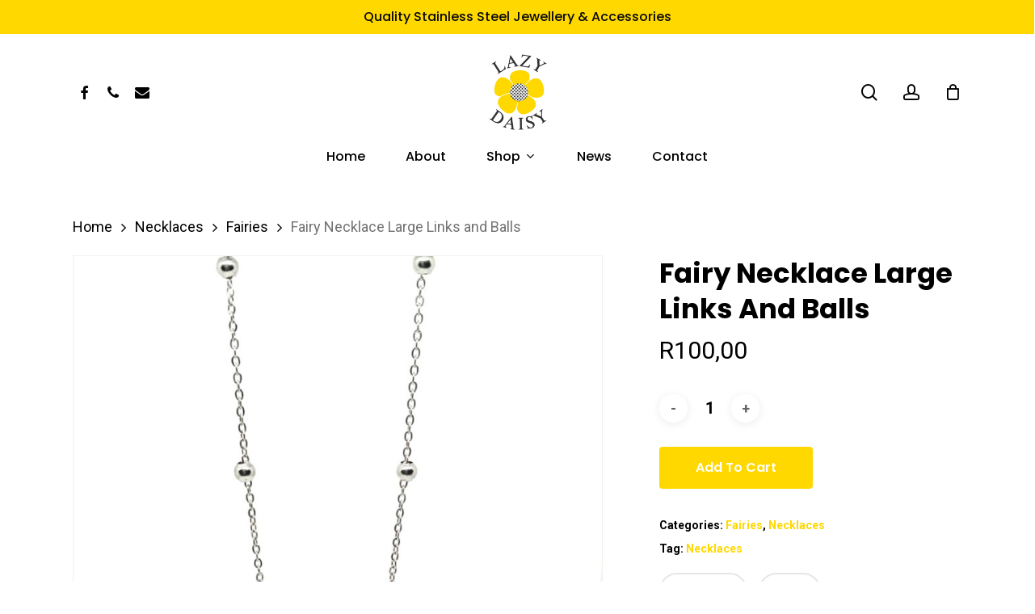

--- FILE ---
content_type: text/html; charset=UTF-8
request_url: https://lazydaisy.co.za/product/fairy-necklace-large-links-and-balls/
body_size: 19031
content:
<!doctype html>
<html lang="en-ZA" prefix="og: https://ogp.me/ns#" class="no-js">
<head>
	<meta charset="UTF-8">
	<meta name="viewport" content="width=device-width, initial-scale=1, maximum-scale=1, user-scalable=0" />
<!-- Search Engine Optimization by Rank Math PRO - https://rankmath.com/ -->
<title>Fairy Necklace Large Links and Balls - Lazy Daisy</title>
<meta name="description" content="Experience the whimsical allure of our 45cm Stainless Steel Fairy Necklace Large Links and Balls. This enchanting necklace features large links and balls,"/>
<meta name="robots" content="index, follow, max-snippet:-1, max-video-preview:-1, max-image-preview:large"/>
<link rel="canonical" href="https://lazydaisy.co.za/product/fairy-necklace-large-links-and-balls/" />
<meta property="og:locale" content="en_US" />
<meta property="og:type" content="product" />
<meta property="og:title" content="Fairy Necklace Large Links and Balls - Lazy Daisy" />
<meta property="og:description" content="Experience the whimsical allure of our 45cm Stainless Steel Fairy Necklace Large Links and Balls. This enchanting necklace features large links and balls," />
<meta property="og:url" content="https://lazydaisy.co.za/product/fairy-necklace-large-links-and-balls/" />
<meta property="og:site_name" content="Lazy Daisy" />
<meta property="og:image" content="https://lazydaisy.co.za/wp-content/uploads/2024/04/Fairy-Chain-with-large-links-and-balls-A800x800.jpg" />
<meta property="og:image:secure_url" content="https://lazydaisy.co.za/wp-content/uploads/2024/04/Fairy-Chain-with-large-links-and-balls-A800x800.jpg" />
<meta property="og:image:width" content="800" />
<meta property="og:image:height" content="800" />
<meta property="og:image:alt" content="Fairy Necklace Large Links and Balls" />
<meta property="og:image:type" content="image/jpeg" />
<meta property="product:price:amount" content="100" />
<meta property="product:price:currency" content="ZAR" />
<meta property="product:availability" content="instock" />
<meta name="twitter:card" content="summary_large_image" />
<meta name="twitter:title" content="Fairy Necklace Large Links and Balls - Lazy Daisy" />
<meta name="twitter:description" content="Experience the whimsical allure of our 45cm Stainless Steel Fairy Necklace Large Links and Balls. This enchanting necklace features large links and balls," />
<meta name="twitter:image" content="https://lazydaisy.co.za/wp-content/uploads/2024/04/Fairy-Chain-with-large-links-and-balls-A800x800.jpg" />
<meta name="twitter:label1" content="Price" />
<meta name="twitter:data1" content="&#082;100,00" />
<meta name="twitter:label2" content="Availability" />
<meta name="twitter:data2" content="In stock" />
<script type="application/ld+json" class="rank-math-schema-pro">{"@context":"https://schema.org","@graph":[{"@type":"Organization","@id":"https://lazydaisy.co.za/#organization","name":"Lazy Daisy","url":"https://lazydaisy.co.za","logo":{"@type":"ImageObject","@id":"https://lazydaisy.co.za/#logo","url":"https://lazydaisy.co.za/wp-content/uploads/2024/04/logo-02.png","contentUrl":"https://lazydaisy.co.za/wp-content/uploads/2024/04/logo-02.png","caption":"Lazy Daisy","inLanguage":"en-ZA","width":"390","height":"157"}},{"@type":"WebSite","@id":"https://lazydaisy.co.za/#website","url":"https://lazydaisy.co.za","name":"Lazy Daisy","publisher":{"@id":"https://lazydaisy.co.za/#organization"},"inLanguage":"en-ZA"},{"@type":"ImageObject","@id":"https://lazydaisy.co.za/wp-content/uploads/2024/04/Fairy-Chain-with-large-links-and-balls-A800x800.jpg","url":"https://lazydaisy.co.za/wp-content/uploads/2024/04/Fairy-Chain-with-large-links-and-balls-A800x800.jpg","width":"800","height":"800","caption":"Fairy Necklace Large Links and Balls","inLanguage":"en-ZA"},{"@type":"ItemPage","@id":"https://lazydaisy.co.za/product/fairy-necklace-large-links-and-balls/#webpage","url":"https://lazydaisy.co.za/product/fairy-necklace-large-links-and-balls/","name":"Fairy Necklace Large Links and Balls - Lazy Daisy","datePublished":"2022-12-29T12:19:03+02:00","dateModified":"2022-12-29T12:19:03+02:00","isPartOf":{"@id":"https://lazydaisy.co.za/#website"},"primaryImageOfPage":{"@id":"https://lazydaisy.co.za/wp-content/uploads/2024/04/Fairy-Chain-with-large-links-and-balls-A800x800.jpg"},"inLanguage":"en-ZA"},{"@type":"Product","name":"Fairy Necklace Large Links and Balls - Lazy Daisy","description":"Experience the whimsical allure of our 45cm Stainless Steel Fairy Necklace Large Links and Balls. This enchanting necklace features large links and balls, creating a captivating and unique design. Crafted from high-quality stainless steel, it offers durability and a polished shine that lasts. Make a bold statement and unleash your inner fairy with this stunning necklace.","category":"Necklaces &gt; Fairies","mainEntityOfPage":{"@id":"https://lazydaisy.co.za/product/fairy-necklace-large-links-and-balls/#webpage"},"image":[{"@type":"ImageObject","url":"https://lazydaisy.co.za/wp-content/uploads/2024/04/Fairy-Chain-with-large-links-and-balls-A800x800.jpg","height":"800","width":"800"}],"offers":{"@type":"Offer","price":"100.00","priceCurrency":"ZAR","priceValidUntil":"2027-12-31","availability":"https://schema.org/InStock","itemCondition":"NewCondition","url":"https://lazydaisy.co.za/product/fairy-necklace-large-links-and-balls/","seller":{"@type":"Organization","@id":"https://lazydaisy.co.za/","name":"Lazy Daisy","url":"https://lazydaisy.co.za","logo":"https://lazydaisy.co.za/wp-content/uploads/2024/04/logo-02.png"}},"additionalProperty":[{"@type":"PropertyValue","name":"chain-length","value":"45cm"}],"@id":"https://lazydaisy.co.za/product/fairy-necklace-large-links-and-balls/#richSnippet"}]}</script>
<!-- /Rank Math WordPress SEO plugin -->

<link rel='dns-prefetch' href='//fonts.googleapis.com' />
<link rel="alternate" type="application/rss+xml" title="Lazy Daisy &raquo; Feed" href="https://lazydaisy.co.za/feed/" />
<link rel="alternate" type="application/rss+xml" title="Lazy Daisy &raquo; Comments Feed" href="https://lazydaisy.co.za/comments/feed/" />
<link rel="alternate" title="oEmbed (JSON)" type="application/json+oembed" href="https://lazydaisy.co.za/wp-json/oembed/1.0/embed?url=https%3A%2F%2Flazydaisy.co.za%2Fproduct%2Ffairy-necklace-large-links-and-balls%2F" />
<link rel="alternate" title="oEmbed (XML)" type="text/xml+oembed" href="https://lazydaisy.co.za/wp-json/oembed/1.0/embed?url=https%3A%2F%2Flazydaisy.co.za%2Fproduct%2Ffairy-necklace-large-links-and-balls%2F&#038;format=xml" />
<style id='wp-img-auto-sizes-contain-inline-css' type='text/css'>
img:is([sizes=auto i],[sizes^="auto," i]){contain-intrinsic-size:3000px 1500px}
/*# sourceURL=wp-img-auto-sizes-contain-inline-css */
</style>
<link rel='stylesheet' id='formidable-css' href='https://lazydaisy.co.za/wp-content/plugins/formidable/css/formidableforms.css?ver=5241840' type='text/css' media='all' />
<style id='wp-emoji-styles-inline-css' type='text/css'>

	img.wp-smiley, img.emoji {
		display: inline !important;
		border: none !important;
		box-shadow: none !important;
		height: 1em !important;
		width: 1em !important;
		margin: 0 0.07em !important;
		vertical-align: -0.1em !important;
		background: none !important;
		padding: 0 !important;
	}
/*# sourceURL=wp-emoji-styles-inline-css */
</style>
<style id='wp-block-library-inline-css' type='text/css'>
:root{--wp-block-synced-color:#7a00df;--wp-block-synced-color--rgb:122,0,223;--wp-bound-block-color:var(--wp-block-synced-color);--wp-editor-canvas-background:#ddd;--wp-admin-theme-color:#007cba;--wp-admin-theme-color--rgb:0,124,186;--wp-admin-theme-color-darker-10:#006ba1;--wp-admin-theme-color-darker-10--rgb:0,107,160.5;--wp-admin-theme-color-darker-20:#005a87;--wp-admin-theme-color-darker-20--rgb:0,90,135;--wp-admin-border-width-focus:2px}@media (min-resolution:192dpi){:root{--wp-admin-border-width-focus:1.5px}}.wp-element-button{cursor:pointer}:root .has-very-light-gray-background-color{background-color:#eee}:root .has-very-dark-gray-background-color{background-color:#313131}:root .has-very-light-gray-color{color:#eee}:root .has-very-dark-gray-color{color:#313131}:root .has-vivid-green-cyan-to-vivid-cyan-blue-gradient-background{background:linear-gradient(135deg,#00d084,#0693e3)}:root .has-purple-crush-gradient-background{background:linear-gradient(135deg,#34e2e4,#4721fb 50%,#ab1dfe)}:root .has-hazy-dawn-gradient-background{background:linear-gradient(135deg,#faaca8,#dad0ec)}:root .has-subdued-olive-gradient-background{background:linear-gradient(135deg,#fafae1,#67a671)}:root .has-atomic-cream-gradient-background{background:linear-gradient(135deg,#fdd79a,#004a59)}:root .has-nightshade-gradient-background{background:linear-gradient(135deg,#330968,#31cdcf)}:root .has-midnight-gradient-background{background:linear-gradient(135deg,#020381,#2874fc)}:root{--wp--preset--font-size--normal:16px;--wp--preset--font-size--huge:42px}.has-regular-font-size{font-size:1em}.has-larger-font-size{font-size:2.625em}.has-normal-font-size{font-size:var(--wp--preset--font-size--normal)}.has-huge-font-size{font-size:var(--wp--preset--font-size--huge)}.has-text-align-center{text-align:center}.has-text-align-left{text-align:left}.has-text-align-right{text-align:right}.has-fit-text{white-space:nowrap!important}#end-resizable-editor-section{display:none}.aligncenter{clear:both}.items-justified-left{justify-content:flex-start}.items-justified-center{justify-content:center}.items-justified-right{justify-content:flex-end}.items-justified-space-between{justify-content:space-between}.screen-reader-text{border:0;clip-path:inset(50%);height:1px;margin:-1px;overflow:hidden;padding:0;position:absolute;width:1px;word-wrap:normal!important}.screen-reader-text:focus{background-color:#ddd;clip-path:none;color:#444;display:block;font-size:1em;height:auto;left:5px;line-height:normal;padding:15px 23px 14px;text-decoration:none;top:5px;width:auto;z-index:100000}html :where(.has-border-color){border-style:solid}html :where([style*=border-top-color]){border-top-style:solid}html :where([style*=border-right-color]){border-right-style:solid}html :where([style*=border-bottom-color]){border-bottom-style:solid}html :where([style*=border-left-color]){border-left-style:solid}html :where([style*=border-width]){border-style:solid}html :where([style*=border-top-width]){border-top-style:solid}html :where([style*=border-right-width]){border-right-style:solid}html :where([style*=border-bottom-width]){border-bottom-style:solid}html :where([style*=border-left-width]){border-left-style:solid}html :where(img[class*=wp-image-]){height:auto;max-width:100%}:where(figure){margin:0 0 1em}html :where(.is-position-sticky){--wp-admin--admin-bar--position-offset:var(--wp-admin--admin-bar--height,0px)}@media screen and (max-width:600px){html :where(.is-position-sticky){--wp-admin--admin-bar--position-offset:0px}}

/*# sourceURL=wp-block-library-inline-css */
</style><link rel='stylesheet' id='wc-blocks-style-css' href='https://lazydaisy.co.za/wp-content/plugins/woocommerce/assets/client/blocks/wc-blocks.css?ver=wc-8.8.6' type='text/css' media='all' />
<style id='global-styles-inline-css' type='text/css'>
:root{--wp--preset--aspect-ratio--square: 1;--wp--preset--aspect-ratio--4-3: 4/3;--wp--preset--aspect-ratio--3-4: 3/4;--wp--preset--aspect-ratio--3-2: 3/2;--wp--preset--aspect-ratio--2-3: 2/3;--wp--preset--aspect-ratio--16-9: 16/9;--wp--preset--aspect-ratio--9-16: 9/16;--wp--preset--color--black: #000000;--wp--preset--color--cyan-bluish-gray: #abb8c3;--wp--preset--color--white: #ffffff;--wp--preset--color--pale-pink: #f78da7;--wp--preset--color--vivid-red: #cf2e2e;--wp--preset--color--luminous-vivid-orange: #ff6900;--wp--preset--color--luminous-vivid-amber: #fcb900;--wp--preset--color--light-green-cyan: #7bdcb5;--wp--preset--color--vivid-green-cyan: #00d084;--wp--preset--color--pale-cyan-blue: #8ed1fc;--wp--preset--color--vivid-cyan-blue: #0693e3;--wp--preset--color--vivid-purple: #9b51e0;--wp--preset--gradient--vivid-cyan-blue-to-vivid-purple: linear-gradient(135deg,rgb(6,147,227) 0%,rgb(155,81,224) 100%);--wp--preset--gradient--light-green-cyan-to-vivid-green-cyan: linear-gradient(135deg,rgb(122,220,180) 0%,rgb(0,208,130) 100%);--wp--preset--gradient--luminous-vivid-amber-to-luminous-vivid-orange: linear-gradient(135deg,rgb(252,185,0) 0%,rgb(255,105,0) 100%);--wp--preset--gradient--luminous-vivid-orange-to-vivid-red: linear-gradient(135deg,rgb(255,105,0) 0%,rgb(207,46,46) 100%);--wp--preset--gradient--very-light-gray-to-cyan-bluish-gray: linear-gradient(135deg,rgb(238,238,238) 0%,rgb(169,184,195) 100%);--wp--preset--gradient--cool-to-warm-spectrum: linear-gradient(135deg,rgb(74,234,220) 0%,rgb(151,120,209) 20%,rgb(207,42,186) 40%,rgb(238,44,130) 60%,rgb(251,105,98) 80%,rgb(254,248,76) 100%);--wp--preset--gradient--blush-light-purple: linear-gradient(135deg,rgb(255,206,236) 0%,rgb(152,150,240) 100%);--wp--preset--gradient--blush-bordeaux: linear-gradient(135deg,rgb(254,205,165) 0%,rgb(254,45,45) 50%,rgb(107,0,62) 100%);--wp--preset--gradient--luminous-dusk: linear-gradient(135deg,rgb(255,203,112) 0%,rgb(199,81,192) 50%,rgb(65,88,208) 100%);--wp--preset--gradient--pale-ocean: linear-gradient(135deg,rgb(255,245,203) 0%,rgb(182,227,212) 50%,rgb(51,167,181) 100%);--wp--preset--gradient--electric-grass: linear-gradient(135deg,rgb(202,248,128) 0%,rgb(113,206,126) 100%);--wp--preset--gradient--midnight: linear-gradient(135deg,rgb(2,3,129) 0%,rgb(40,116,252) 100%);--wp--preset--font-size--small: 13px;--wp--preset--font-size--medium: 20px;--wp--preset--font-size--large: 36px;--wp--preset--font-size--x-large: 42px;--wp--preset--spacing--20: 0.44rem;--wp--preset--spacing--30: 0.67rem;--wp--preset--spacing--40: 1rem;--wp--preset--spacing--50: 1.5rem;--wp--preset--spacing--60: 2.25rem;--wp--preset--spacing--70: 3.38rem;--wp--preset--spacing--80: 5.06rem;--wp--preset--shadow--natural: 6px 6px 9px rgba(0, 0, 0, 0.2);--wp--preset--shadow--deep: 12px 12px 50px rgba(0, 0, 0, 0.4);--wp--preset--shadow--sharp: 6px 6px 0px rgba(0, 0, 0, 0.2);--wp--preset--shadow--outlined: 6px 6px 0px -3px rgb(255, 255, 255), 6px 6px rgb(0, 0, 0);--wp--preset--shadow--crisp: 6px 6px 0px rgb(0, 0, 0);}:root { --wp--style--global--content-size: 1300px;--wp--style--global--wide-size: 1300px; }:where(body) { margin: 0; }.wp-site-blocks > .alignleft { float: left; margin-right: 2em; }.wp-site-blocks > .alignright { float: right; margin-left: 2em; }.wp-site-blocks > .aligncenter { justify-content: center; margin-left: auto; margin-right: auto; }:where(.is-layout-flex){gap: 0.5em;}:where(.is-layout-grid){gap: 0.5em;}.is-layout-flow > .alignleft{float: left;margin-inline-start: 0;margin-inline-end: 2em;}.is-layout-flow > .alignright{float: right;margin-inline-start: 2em;margin-inline-end: 0;}.is-layout-flow > .aligncenter{margin-left: auto !important;margin-right: auto !important;}.is-layout-constrained > .alignleft{float: left;margin-inline-start: 0;margin-inline-end: 2em;}.is-layout-constrained > .alignright{float: right;margin-inline-start: 2em;margin-inline-end: 0;}.is-layout-constrained > .aligncenter{margin-left: auto !important;margin-right: auto !important;}.is-layout-constrained > :where(:not(.alignleft):not(.alignright):not(.alignfull)){max-width: var(--wp--style--global--content-size);margin-left: auto !important;margin-right: auto !important;}.is-layout-constrained > .alignwide{max-width: var(--wp--style--global--wide-size);}body .is-layout-flex{display: flex;}.is-layout-flex{flex-wrap: wrap;align-items: center;}.is-layout-flex > :is(*, div){margin: 0;}body .is-layout-grid{display: grid;}.is-layout-grid > :is(*, div){margin: 0;}body{padding-top: 0px;padding-right: 0px;padding-bottom: 0px;padding-left: 0px;}:root :where(.wp-element-button, .wp-block-button__link){background-color: #32373c;border-width: 0;color: #fff;font-family: inherit;font-size: inherit;font-style: inherit;font-weight: inherit;letter-spacing: inherit;line-height: inherit;padding-top: calc(0.667em + 2px);padding-right: calc(1.333em + 2px);padding-bottom: calc(0.667em + 2px);padding-left: calc(1.333em + 2px);text-decoration: none;text-transform: inherit;}.has-black-color{color: var(--wp--preset--color--black) !important;}.has-cyan-bluish-gray-color{color: var(--wp--preset--color--cyan-bluish-gray) !important;}.has-white-color{color: var(--wp--preset--color--white) !important;}.has-pale-pink-color{color: var(--wp--preset--color--pale-pink) !important;}.has-vivid-red-color{color: var(--wp--preset--color--vivid-red) !important;}.has-luminous-vivid-orange-color{color: var(--wp--preset--color--luminous-vivid-orange) !important;}.has-luminous-vivid-amber-color{color: var(--wp--preset--color--luminous-vivid-amber) !important;}.has-light-green-cyan-color{color: var(--wp--preset--color--light-green-cyan) !important;}.has-vivid-green-cyan-color{color: var(--wp--preset--color--vivid-green-cyan) !important;}.has-pale-cyan-blue-color{color: var(--wp--preset--color--pale-cyan-blue) !important;}.has-vivid-cyan-blue-color{color: var(--wp--preset--color--vivid-cyan-blue) !important;}.has-vivid-purple-color{color: var(--wp--preset--color--vivid-purple) !important;}.has-black-background-color{background-color: var(--wp--preset--color--black) !important;}.has-cyan-bluish-gray-background-color{background-color: var(--wp--preset--color--cyan-bluish-gray) !important;}.has-white-background-color{background-color: var(--wp--preset--color--white) !important;}.has-pale-pink-background-color{background-color: var(--wp--preset--color--pale-pink) !important;}.has-vivid-red-background-color{background-color: var(--wp--preset--color--vivid-red) !important;}.has-luminous-vivid-orange-background-color{background-color: var(--wp--preset--color--luminous-vivid-orange) !important;}.has-luminous-vivid-amber-background-color{background-color: var(--wp--preset--color--luminous-vivid-amber) !important;}.has-light-green-cyan-background-color{background-color: var(--wp--preset--color--light-green-cyan) !important;}.has-vivid-green-cyan-background-color{background-color: var(--wp--preset--color--vivid-green-cyan) !important;}.has-pale-cyan-blue-background-color{background-color: var(--wp--preset--color--pale-cyan-blue) !important;}.has-vivid-cyan-blue-background-color{background-color: var(--wp--preset--color--vivid-cyan-blue) !important;}.has-vivid-purple-background-color{background-color: var(--wp--preset--color--vivid-purple) !important;}.has-black-border-color{border-color: var(--wp--preset--color--black) !important;}.has-cyan-bluish-gray-border-color{border-color: var(--wp--preset--color--cyan-bluish-gray) !important;}.has-white-border-color{border-color: var(--wp--preset--color--white) !important;}.has-pale-pink-border-color{border-color: var(--wp--preset--color--pale-pink) !important;}.has-vivid-red-border-color{border-color: var(--wp--preset--color--vivid-red) !important;}.has-luminous-vivid-orange-border-color{border-color: var(--wp--preset--color--luminous-vivid-orange) !important;}.has-luminous-vivid-amber-border-color{border-color: var(--wp--preset--color--luminous-vivid-amber) !important;}.has-light-green-cyan-border-color{border-color: var(--wp--preset--color--light-green-cyan) !important;}.has-vivid-green-cyan-border-color{border-color: var(--wp--preset--color--vivid-green-cyan) !important;}.has-pale-cyan-blue-border-color{border-color: var(--wp--preset--color--pale-cyan-blue) !important;}.has-vivid-cyan-blue-border-color{border-color: var(--wp--preset--color--vivid-cyan-blue) !important;}.has-vivid-purple-border-color{border-color: var(--wp--preset--color--vivid-purple) !important;}.has-vivid-cyan-blue-to-vivid-purple-gradient-background{background: var(--wp--preset--gradient--vivid-cyan-blue-to-vivid-purple) !important;}.has-light-green-cyan-to-vivid-green-cyan-gradient-background{background: var(--wp--preset--gradient--light-green-cyan-to-vivid-green-cyan) !important;}.has-luminous-vivid-amber-to-luminous-vivid-orange-gradient-background{background: var(--wp--preset--gradient--luminous-vivid-amber-to-luminous-vivid-orange) !important;}.has-luminous-vivid-orange-to-vivid-red-gradient-background{background: var(--wp--preset--gradient--luminous-vivid-orange-to-vivid-red) !important;}.has-very-light-gray-to-cyan-bluish-gray-gradient-background{background: var(--wp--preset--gradient--very-light-gray-to-cyan-bluish-gray) !important;}.has-cool-to-warm-spectrum-gradient-background{background: var(--wp--preset--gradient--cool-to-warm-spectrum) !important;}.has-blush-light-purple-gradient-background{background: var(--wp--preset--gradient--blush-light-purple) !important;}.has-blush-bordeaux-gradient-background{background: var(--wp--preset--gradient--blush-bordeaux) !important;}.has-luminous-dusk-gradient-background{background: var(--wp--preset--gradient--luminous-dusk) !important;}.has-pale-ocean-gradient-background{background: var(--wp--preset--gradient--pale-ocean) !important;}.has-electric-grass-gradient-background{background: var(--wp--preset--gradient--electric-grass) !important;}.has-midnight-gradient-background{background: var(--wp--preset--gradient--midnight) !important;}.has-small-font-size{font-size: var(--wp--preset--font-size--small) !important;}.has-medium-font-size{font-size: var(--wp--preset--font-size--medium) !important;}.has-large-font-size{font-size: var(--wp--preset--font-size--large) !important;}.has-x-large-font-size{font-size: var(--wp--preset--font-size--x-large) !important;}
/*# sourceURL=global-styles-inline-css */
</style>

<link rel='stylesheet' id='salient-social-css' href='https://lazydaisy.co.za/wp-content/plugins/salient-social/css/style.css?ver=1.2.5' type='text/css' media='all' />
<style id='salient-social-inline-css' type='text/css'>

  .sharing-default-minimal .nectar-love.loved,
  body .nectar-social[data-color-override="override"].fixed > a:before, 
  body .nectar-social[data-color-override="override"].fixed .nectar-social-inner a,
  .sharing-default-minimal .nectar-social[data-color-override="override"] .nectar-social-inner a:hover,
  .nectar-social.vertical[data-color-override="override"] .nectar-social-inner a:hover {
    background-color: #ffd800;
  }
  .nectar-social.hover .nectar-love.loved,
  .nectar-social.hover > .nectar-love-button a:hover,
  .nectar-social[data-color-override="override"].hover > div a:hover,
  #single-below-header .nectar-social[data-color-override="override"].hover > div a:hover,
  .nectar-social[data-color-override="override"].hover .share-btn:hover,
  .sharing-default-minimal .nectar-social[data-color-override="override"] .nectar-social-inner a {
    border-color: #ffd800;
  }
  #single-below-header .nectar-social.hover .nectar-love.loved i,
  #single-below-header .nectar-social.hover[data-color-override="override"] a:hover,
  #single-below-header .nectar-social.hover[data-color-override="override"] a:hover i,
  #single-below-header .nectar-social.hover .nectar-love-button a:hover i,
  .nectar-love:hover i,
  .hover .nectar-love:hover .total_loves,
  .nectar-love.loved i,
  .nectar-social.hover .nectar-love.loved .total_loves,
  .nectar-social.hover .share-btn:hover, 
  .nectar-social[data-color-override="override"].hover .nectar-social-inner a:hover,
  .nectar-social[data-color-override="override"].hover > div:hover span,
  .sharing-default-minimal .nectar-social[data-color-override="override"] .nectar-social-inner a:not(:hover) i,
  .sharing-default-minimal .nectar-social[data-color-override="override"] .nectar-social-inner a:not(:hover) {
    color: #ffd800;
  }
/*# sourceURL=salient-social-inline-css */
</style>
<link rel='stylesheet' id='photoswipe-css' href='https://lazydaisy.co.za/wp-content/plugins/woocommerce/assets/css/photoswipe/photoswipe.min.css?ver=8.8.6' type='text/css' media='all' />
<link rel='stylesheet' id='photoswipe-default-skin-css' href='https://lazydaisy.co.za/wp-content/plugins/woocommerce/assets/css/photoswipe/default-skin/default-skin.min.css?ver=8.8.6' type='text/css' media='all' />
<link rel='stylesheet' id='woocommerce-layout-css' href='https://lazydaisy.co.za/wp-content/plugins/woocommerce/assets/css/woocommerce-layout.css?ver=8.8.6' type='text/css' media='all' />
<link rel='stylesheet' id='woocommerce-smallscreen-css' href='https://lazydaisy.co.za/wp-content/plugins/woocommerce/assets/css/woocommerce-smallscreen.css?ver=8.8.6' type='text/css' media='only screen and (max-width: 768px)' />
<link rel='stylesheet' id='woocommerce-general-css' href='https://lazydaisy.co.za/wp-content/plugins/woocommerce/assets/css/woocommerce.css?ver=8.8.6' type='text/css' media='all' />
<style id='woocommerce-inline-inline-css' type='text/css'>
.woocommerce form .form-row .required { visibility: visible; }
/*# sourceURL=woocommerce-inline-inline-css */
</style>
<link rel='stylesheet' id='font-awesome-css' href='https://lazydaisy.co.za/wp-content/themes/salient/css/font-awesome-legacy.min.css?ver=4.7.1' type='text/css' media='all' />
<link rel='stylesheet' id='salient-grid-system-css' href='https://lazydaisy.co.za/wp-content/themes/salient/css/build/grid-system.css?ver=16.2.0' type='text/css' media='all' />
<link rel='stylesheet' id='main-styles-css' href='https://lazydaisy.co.za/wp-content/themes/salient/css/build/style.css?ver=16.2.0' type='text/css' media='all' />
<link rel='stylesheet' id='nectar-header-layout-centered-bottom-bar-css' href='https://lazydaisy.co.za/wp-content/themes/salient/css/build/header/header-layout-centered-bottom-bar.css?ver=16.2.0' type='text/css' media='all' />
<link rel='stylesheet' id='nectar-header-secondary-nav-css' href='https://lazydaisy.co.za/wp-content/themes/salient/css/build/header/header-secondary-nav.css?ver=16.2.0' type='text/css' media='all' />
<link rel='stylesheet' id='nectar-element-recent-posts-css' href='https://lazydaisy.co.za/wp-content/themes/salient/css/build/elements/element-recent-posts.css?ver=16.2.0' type='text/css' media='all' />
<link rel='stylesheet' id='nectar_default_font_open_sans-css' href='https://fonts.googleapis.com/css?family=Open+Sans%3A300%2C400%2C600%2C700&#038;subset=latin%2Clatin-ext' type='text/css' media='all' />
<link rel='stylesheet' id='responsive-css' href='https://lazydaisy.co.za/wp-content/themes/salient/css/build/responsive.css?ver=16.2.0' type='text/css' media='all' />
<link rel='stylesheet' id='nectar-product-style-minimal-css' href='https://lazydaisy.co.za/wp-content/themes/salient/css/build/third-party/woocommerce/product-style-minimal.css?ver=16.2.0' type='text/css' media='all' />
<link rel='stylesheet' id='woocommerce-css' href='https://lazydaisy.co.za/wp-content/themes/salient/css/build/woocommerce.css?ver=16.2.0' type='text/css' media='all' />
<link rel='stylesheet' id='nectar-woocommerce-single-css' href='https://lazydaisy.co.za/wp-content/themes/salient/css/build/third-party/woocommerce/product-single.css?ver=16.2.0' type='text/css' media='all' />
<link rel='stylesheet' id='select2-css' href='https://lazydaisy.co.za/wp-content/plugins/woocommerce/assets/css/select2.css?ver=8.8.6' type='text/css' media='all' />
<link rel='stylesheet' id='skin-material-css' href='https://lazydaisy.co.za/wp-content/themes/salient/css/build/skin-material.css?ver=16.2.0' type='text/css' media='all' />
<link rel='stylesheet' id='salient-wp-menu-dynamic-css' href='https://lazydaisy.co.za/wp-content/uploads/salient/menu-dynamic.css?ver=33554' type='text/css' media='all' />
<link rel='stylesheet' id='nectar-widget-posts-css' href='https://lazydaisy.co.za/wp-content/themes/salient/css/build/elements/widget-nectar-posts.css?ver=16.2.0' type='text/css' media='all' />
<link rel='stylesheet' id='dynamic-css-css' href='https://lazydaisy.co.za/wp-content/themes/salient/css/salient-dynamic-styles.css?ver=66706' type='text/css' media='all' />
<style id='dynamic-css-inline-css' type='text/css'>
@media only screen and (min-width:1000px){body #ajax-content-wrap.no-scroll{min-height:calc(100vh - 229px);height:calc(100vh - 229px)!important;}}@media only screen and (min-width:1000px){#page-header-wrap.fullscreen-header,#page-header-wrap.fullscreen-header #page-header-bg,html:not(.nectar-box-roll-loaded) .nectar-box-roll > #page-header-bg.fullscreen-header,.nectar_fullscreen_zoom_recent_projects,#nectar_fullscreen_rows:not(.afterLoaded) > div{height:calc(100vh - 228px);}.wpb_row.vc_row-o-full-height.top-level,.wpb_row.vc_row-o-full-height.top-level > .col.span_12{min-height:calc(100vh - 228px);}html:not(.nectar-box-roll-loaded) .nectar-box-roll > #page-header-bg.fullscreen-header{top:229px;}.nectar-slider-wrap[data-fullscreen="true"]:not(.loaded),.nectar-slider-wrap[data-fullscreen="true"]:not(.loaded) .swiper-container{height:calc(100vh - 227px)!important;}.admin-bar .nectar-slider-wrap[data-fullscreen="true"]:not(.loaded),.admin-bar .nectar-slider-wrap[data-fullscreen="true"]:not(.loaded) .swiper-container{height:calc(100vh - 227px - 32px)!important;}}.admin-bar[class*="page-template-template-no-header"] .wpb_row.vc_row-o-full-height.top-level,.admin-bar[class*="page-template-template-no-header"] .wpb_row.vc_row-o-full-height.top-level > .col.span_12{min-height:calc(100vh - 32px);}body[class*="page-template-template-no-header"] .wpb_row.vc_row-o-full-height.top-level,body[class*="page-template-template-no-header"] .wpb_row.vc_row-o-full-height.top-level > .col.span_12{min-height:100vh;}@media only screen and (max-width:999px){.using-mobile-browser #nectar_fullscreen_rows:not(.afterLoaded):not([data-mobile-disable="on"]) > div{height:calc(100vh - 126px);}.using-mobile-browser .wpb_row.vc_row-o-full-height.top-level,.using-mobile-browser .wpb_row.vc_row-o-full-height.top-level > .col.span_12,[data-permanent-transparent="1"].using-mobile-browser .wpb_row.vc_row-o-full-height.top-level,[data-permanent-transparent="1"].using-mobile-browser .wpb_row.vc_row-o-full-height.top-level > .col.span_12{min-height:calc(100vh - 126px);}html:not(.nectar-box-roll-loaded) .nectar-box-roll > #page-header-bg.fullscreen-header,.nectar_fullscreen_zoom_recent_projects,.nectar-slider-wrap[data-fullscreen="true"]:not(.loaded),.nectar-slider-wrap[data-fullscreen="true"]:not(.loaded) .swiper-container,#nectar_fullscreen_rows:not(.afterLoaded):not([data-mobile-disable="on"]) > div{height:calc(100vh - 73px);}.wpb_row.vc_row-o-full-height.top-level,.wpb_row.vc_row-o-full-height.top-level > .col.span_12{min-height:calc(100vh - 73px);}body[data-transparent-header="false"] #ajax-content-wrap.no-scroll{min-height:calc(100vh - 73px);height:calc(100vh - 73px);}}.woocommerce.single-product #single-meta{position:relative!important;top:0!important;margin:0;left:8px;height:auto;}.woocommerce.single-product #single-meta:after{display:block;content:" ";clear:both;height:1px;}.woocommerce ul.products li.product.material,.woocommerce-page ul.products li.product.material{background-color:#ffffff;}.woocommerce ul.products li.product.minimal .product-wrap,.woocommerce ul.products li.product.minimal .background-color-expand,.woocommerce-page ul.products li.product.minimal .product-wrap,.woocommerce-page ul.products li.product.minimal .background-color-expand{background-color:#ffffff;}.screen-reader-text,.nectar-skip-to-content:not(:focus){border:0;clip:rect(1px,1px,1px,1px);clip-path:inset(50%);height:1px;margin:-1px;overflow:hidden;padding:0;position:absolute!important;width:1px;word-wrap:normal!important;}.row .col img:not([srcset]){width:auto;}.row .col img.img-with-animation.nectar-lazy:not([srcset]){width:100%;}
/*# sourceURL=dynamic-css-inline-css */
</style>
<link rel='stylesheet' id='salient-child-style-css' href='https://lazydaisy.co.za/wp-content/themes/salient-child/style.css?ver=16.2.0' type='text/css' media='all' />
<link rel='stylesheet' id='redux-google-fonts-salient_redux-css' href='https://fonts.googleapis.com/css?family=Poppins%3A500%2C600%2C700%2C400%2C400italic%7CRoboto%3A500%2C400%2C700%7CMontserrat%3A500&#038;subset=latin%2Clatin-ext&#038;ver=6.9' type='text/css' media='all' />
<script type="text/template" id="tmpl-variation-template">
	<div class="woocommerce-variation-description">{{{ data.variation.variation_description }}}</div>
	<div class="woocommerce-variation-price">{{{ data.variation.price_html }}}</div>
	<div class="woocommerce-variation-availability">{{{ data.variation.availability_html }}}</div>
</script>
<script type="text/template" id="tmpl-unavailable-variation-template">
	<p>Sorry, this product is unavailable. Please choose a different combination.</p>
</script>
<script type="text/javascript" src="https://lazydaisy.co.za/wp-includes/js/jquery/jquery.min.js?ver=3.7.1" id="jquery-core-js"></script>
<script type="text/javascript" src="https://lazydaisy.co.za/wp-includes/js/jquery/jquery-migrate.min.js?ver=3.4.1" id="jquery-migrate-js"></script>
<script type="text/javascript" src="https://lazydaisy.co.za/wp-content/plugins/woocommerce/assets/js/jquery-blockui/jquery.blockUI.min.js?ver=2.7.0-wc.8.8.6" id="jquery-blockui-js" defer="defer" data-wp-strategy="defer"></script>
<script type="text/javascript" id="wc-add-to-cart-js-extra">
/* <![CDATA[ */
var wc_add_to_cart_params = {"ajax_url":"/wp-admin/admin-ajax.php","wc_ajax_url":"/?wc-ajax=%%endpoint%%","i18n_view_cart":"View cart","cart_url":"https://lazydaisy.co.za/basket/","is_cart":"","cart_redirect_after_add":"no"};
//# sourceURL=wc-add-to-cart-js-extra
/* ]]> */
</script>
<script type="text/javascript" src="https://lazydaisy.co.za/wp-content/plugins/woocommerce/assets/js/frontend/add-to-cart.min.js?ver=8.8.6" id="wc-add-to-cart-js" defer="defer" data-wp-strategy="defer"></script>
<script type="text/javascript" src="https://lazydaisy.co.za/wp-content/plugins/woocommerce/assets/js/zoom/jquery.zoom.min.js?ver=1.7.21-wc.8.8.6" id="zoom-js" defer="defer" data-wp-strategy="defer"></script>
<script type="text/javascript" src="https://lazydaisy.co.za/wp-content/plugins/woocommerce/assets/js/photoswipe/photoswipe.min.js?ver=4.1.1-wc.8.8.6" id="photoswipe-js" defer="defer" data-wp-strategy="defer"></script>
<script type="text/javascript" src="https://lazydaisy.co.za/wp-content/plugins/woocommerce/assets/js/photoswipe/photoswipe-ui-default.min.js?ver=4.1.1-wc.8.8.6" id="photoswipe-ui-default-js" defer="defer" data-wp-strategy="defer"></script>
<script type="text/javascript" id="wc-single-product-js-extra">
/* <![CDATA[ */
var wc_single_product_params = {"i18n_required_rating_text":"Please select a rating","review_rating_required":"yes","flexslider":{"rtl":false,"animation":"slide","smoothHeight":true,"directionNav":false,"controlNav":"thumbnails","slideshow":false,"animationSpeed":500,"animationLoop":false,"allowOneSlide":false},"zoom_enabled":"1","zoom_options":[],"photoswipe_enabled":"1","photoswipe_options":{"shareEl":false,"closeOnScroll":false,"history":false,"hideAnimationDuration":0,"showAnimationDuration":0},"flexslider_enabled":""};
//# sourceURL=wc-single-product-js-extra
/* ]]> */
</script>
<script type="text/javascript" src="https://lazydaisy.co.za/wp-content/plugins/woocommerce/assets/js/frontend/single-product.min.js?ver=8.8.6" id="wc-single-product-js" defer="defer" data-wp-strategy="defer"></script>
<script type="text/javascript" src="https://lazydaisy.co.za/wp-content/plugins/woocommerce/assets/js/js-cookie/js.cookie.min.js?ver=2.1.4-wc.8.8.6" id="js-cookie-js" defer="defer" data-wp-strategy="defer"></script>
<script type="text/javascript" id="woocommerce-js-extra">
/* <![CDATA[ */
var woocommerce_params = {"ajax_url":"/wp-admin/admin-ajax.php","wc_ajax_url":"/?wc-ajax=%%endpoint%%"};
//# sourceURL=woocommerce-js-extra
/* ]]> */
</script>
<script type="text/javascript" src="https://lazydaisy.co.za/wp-content/plugins/woocommerce/assets/js/frontend/woocommerce.min.js?ver=8.8.6" id="woocommerce-js" defer="defer" data-wp-strategy="defer"></script>
<script type="text/javascript" src="https://lazydaisy.co.za/wp-includes/js/underscore.min.js?ver=1.13.7" id="underscore-js"></script>
<script type="text/javascript" id="wp-util-js-extra">
/* <![CDATA[ */
var _wpUtilSettings = {"ajax":{"url":"/wp-admin/admin-ajax.php"}};
//# sourceURL=wp-util-js-extra
/* ]]> */
</script>
<script type="text/javascript" src="https://lazydaisy.co.za/wp-includes/js/wp-util.min.js?ver=6.9" id="wp-util-js"></script>
<script type="text/javascript" id="wc-add-to-cart-variation-js-extra">
/* <![CDATA[ */
var wc_add_to_cart_variation_params = {"wc_ajax_url":"/?wc-ajax=%%endpoint%%","i18n_no_matching_variations_text":"Sorry, no products matched your selection. Please choose a different combination.","i18n_make_a_selection_text":"Please select some product options before adding this product to your cart.","i18n_unavailable_text":"Sorry, this product is unavailable. Please choose a different combination."};
//# sourceURL=wc-add-to-cart-variation-js-extra
/* ]]> */
</script>
<script type="text/javascript" src="https://lazydaisy.co.za/wp-content/plugins/woocommerce/assets/js/frontend/add-to-cart-variation.min.js?ver=8.8.6" id="wc-add-to-cart-variation-js" defer="defer" data-wp-strategy="defer"></script>
<script></script><link rel="https://api.w.org/" href="https://lazydaisy.co.za/wp-json/" /><link rel="alternate" title="JSON" type="application/json" href="https://lazydaisy.co.za/wp-json/wp/v2/product/309" /><link rel="EditURI" type="application/rsd+xml" title="RSD" href="https://lazydaisy.co.za/xmlrpc.php?rsd" />
<meta name="generator" content="WordPress 6.9" />
<link rel='shortlink' href='https://lazydaisy.co.za/?p=309' />
<script type="text/javascript"> var root = document.getElementsByTagName( "html" )[0]; root.setAttribute( "class", "js" ); </script>	<noscript><style>.woocommerce-product-gallery{ opacity: 1 !important; }</style></noscript>
	<meta name="generator" content="Powered by WPBakery Page Builder - drag and drop page builder for WordPress."/>
<script type="text/javascript" id="google_gtagjs" src="https://www.googletagmanager.com/gtag/js?id=G-F64JBVT23F" async="async"></script>
<script type="text/javascript" id="google_gtagjs-inline">
/* <![CDATA[ */
window.dataLayer = window.dataLayer || [];function gtag(){dataLayer.push(arguments);}gtag('js', new Date());gtag('config', 'G-F64JBVT23F', {} );
/* ]]> */
</script>
<link rel="icon" href="https://lazydaisy.co.za/wp-content/uploads/2024/05/cropped-favicon-32x32.jpg" sizes="32x32" />
<link rel="icon" href="https://lazydaisy.co.za/wp-content/uploads/2024/05/cropped-favicon-192x192.jpg" sizes="192x192" />
<link rel="apple-touch-icon" href="https://lazydaisy.co.za/wp-content/uploads/2024/05/cropped-favicon-180x180.jpg" />
<meta name="msapplication-TileImage" content="https://lazydaisy.co.za/wp-content/uploads/2024/05/cropped-favicon-270x270.jpg" />
		<style type="text/css" id="wp-custom-css">
			.count {
	display:none;
}		</style>
		<noscript><style> .wpb_animate_when_almost_visible { opacity: 1; }</style></noscript><link data-pagespeed-no-defer data-nowprocket data-wpacu-skip data-no-optimize data-noptimize rel='stylesheet' id='main-styles-non-critical-css' href='https://lazydaisy.co.za/wp-content/themes/salient/css/build/style-non-critical.css?ver=16.2.0' type='text/css' media='all' />
<link data-pagespeed-no-defer data-nowprocket data-wpacu-skip data-no-optimize data-noptimize rel='stylesheet' id='nectar-woocommerce-non-critical-css' href='https://lazydaisy.co.za/wp-content/themes/salient/css/build/third-party/woocommerce/woocommerce-non-critical.css?ver=16.2.0' type='text/css' media='all' />
<link data-pagespeed-no-defer data-nowprocket data-wpacu-skip data-no-optimize data-noptimize rel='stylesheet' id='fancyBox-css' href='https://lazydaisy.co.za/wp-content/themes/salient/css/build/plugins/jquery.fancybox.css?ver=3.3.1' type='text/css' media='all' />
<link data-pagespeed-no-defer data-nowprocket data-wpacu-skip data-no-optimize data-noptimize rel='stylesheet' id='nectar-ocm-core-css' href='https://lazydaisy.co.za/wp-content/themes/salient/css/build/off-canvas/core.css?ver=16.2.0' type='text/css' media='all' />
<link data-pagespeed-no-defer data-nowprocket data-wpacu-skip data-no-optimize data-noptimize rel='stylesheet' id='nectar-ocm-slide-out-right-material-css' href='https://lazydaisy.co.za/wp-content/themes/salient/css/build/off-canvas/slide-out-right-material.css?ver=16.2.0' type='text/css' media='all' />
<link data-pagespeed-no-defer data-nowprocket data-wpacu-skip data-no-optimize data-noptimize rel='stylesheet' id='nectar-ocm-slide-out-right-hover-css' href='https://lazydaisy.co.za/wp-content/themes/salient/css/build/off-canvas/slide-out-right-hover.css?ver=16.2.0' type='text/css' media='all' />
</head><body class="wp-singular product-template-default single single-product postid-309 wp-theme-salient wp-child-theme-salient-child theme-salient woocommerce woocommerce-page woocommerce-no-js material wpb-js-composer js-comp-ver-7.5 vc_responsive" data-footer-reveal="false" data-footer-reveal-shadow="none" data-header-format="centered-menu-bottom-bar" data-body-border="off" data-boxed-style="" data-header-breakpoint="1000" data-dropdown-style="minimal" data-cae="easeOutQuart" data-cad="700" data-megamenu-width="full-width" data-aie="none" data-ls="fancybox" data-apte="standard" data-hhun="0" data-fancy-form-rcs="1" data-form-style="default" data-form-submit="regular" data-is="minimal" data-button-style="slightly_rounded_shadow" data-user-account-button="true" data-flex-cols="true" data-col-gap="default" data-header-inherit-rc="false" data-header-search="true" data-animated-anchors="true" data-ajax-transitions="false" data-full-width-header="false" data-slide-out-widget-area="true" data-slide-out-widget-area-style="slide-out-from-right" data-user-set-ocm="off" data-loading-animation="none" data-bg-header="false" data-responsive="1" data-ext-responsive="true" data-ext-padding="90" data-header-resize="0" data-header-color="custom" data-transparent-header="false" data-cart="true" data-remove-m-parallax="" data-remove-m-video-bgs="" data-m-animate="0" data-force-header-trans-color="light" data-smooth-scrolling="0" data-permanent-transparent="false" >
	
	<script type="text/javascript">
	 (function(window, document) {

		 if(navigator.userAgent.match(/(Android|iPod|iPhone|iPad|BlackBerry|IEMobile|Opera Mini)/)) {
			 document.body.className += " using-mobile-browser mobile ";
		 }
		 if(navigator.userAgent.match(/Mac/) && navigator.maxTouchPoints && navigator.maxTouchPoints > 2) {
			document.body.className += " using-ios-device ";
		}

		 if( !("ontouchstart" in window) ) {

			 var body = document.querySelector("body");
			 var winW = window.innerWidth;
			 var bodyW = body.clientWidth;

			 if (winW > bodyW + 4) {
				 body.setAttribute("style", "--scroll-bar-w: " + (winW - bodyW - 4) + "px");
			 } else {
				 body.setAttribute("style", "--scroll-bar-w: 0px");
			 }
		 }

	 })(window, document);
   </script><a href="#ajax-content-wrap" class="nectar-skip-to-content">Skip to main content</a><div class="ocm-effect-wrap"><div class="ocm-effect-wrap-inner">	
	<div id="header-space"  data-header-mobile-fixed='1'></div> 
	
		<div id="header-outer" data-has-menu="true" data-has-buttons="yes" data-header-button_style="default" data-using-pr-menu="false" data-mobile-fixed="1" data-ptnm="false" data-lhe="default" data-user-set-bg="#ffffff" data-format="centered-menu-bottom-bar" data-menu-bottom-bar-align="center" data-permanent-transparent="false" data-megamenu-rt="1" data-remove-fixed="0" data-header-resize="0" data-cart="true" data-transparency-option="0" data-box-shadow="small" data-shrink-num="6" data-using-secondary="1" data-using-logo="1" data-logo-height="98" data-m-logo-height="50" data-padding="23" data-full-width="false" data-condense="true" >
			
	<div id="header-secondary-outer" class="centered-menu-bottom-bar" data-mobile="default" data-remove-fixed="0" data-lhe="default" data-secondary-text="true" data-full-width="false" data-mobile-fixed="1" data-permanent-transparent="false" >
		<div class="container">
			<nav>
				<div class="nectar-center-text">Quality Stainless Steel Jewellery &amp; Accessories </div>				
			</nav>
		</div>
	</div>
	

<div id="search-outer" class="nectar">
	<div id="search">
		<div class="container">
			 <div id="search-box">
				 <div class="inner-wrap">
					 <div class="col span_12">
						  <form role="search" action="https://lazydaisy.co.za/" method="GET">
														 <input type="text" name="s" id="s" value="" aria-label="Search" placeholder="Search" />
							 
						<span>Hit enter to search or ESC to close</span>
												</form>
					</div><!--/span_12-->
				</div><!--/inner-wrap-->
			 </div><!--/search-box-->
			 <div id="close"><a href="#"><span class="screen-reader-text">Close Search</span>
				<span class="close-wrap"> <span class="close-line close-line1"></span> <span class="close-line close-line2"></span> </span>				 </a></div>
		 </div><!--/container-->
	</div><!--/search-->
</div><!--/search-outer-->

<header id="top">
	<div class="container">
		<div class="row">
			<div class="col span_3">
								<a id="logo" href="https://lazydaisy.co.za" data-supplied-ml-starting-dark="false" data-supplied-ml-starting="false" data-supplied-ml="true" >
					<img class="stnd skip-lazy default-logo" width="390" height="157" alt="Lazy Daisy" src="https://lazydaisy.co.za/wp-content/uploads/2024/04/logo-02.png" srcset="https://lazydaisy.co.za/wp-content/uploads/2024/04/logo-02.png 1x, https://lazydaisy.co.za/wp-content/uploads/2024/04/logo-01.png 2x" /><img class="mobile-only-logo skip-lazy" alt="Lazy Daisy" width="312" height="382" src="https://lazydaisy.co.za/wp-content/uploads/2024/04/logo-01.png" />				</a>
									<nav class="left-side" data-using-pull-menu="false">
												<ul class="nectar-social"><li id="social-in-menu" class="button_social_group"><a target="_blank" rel="noopener" href="https://www.facebook.com/lazydaisyjewelry"><span class="screen-reader-text">facebook</span><i class="fa fa-facebook" aria-hidden="true"></i> </a><a  href="http://+27829208876"><span class="screen-reader-text">phone</span><i class="fa fa-phone" aria-hidden="true"></i> </a><a  href="http://info@lazydaisy.co.za"><span class="screen-reader-text">email</span><i class="fa fa-envelope" aria-hidden="true"></i> </a> </li></ul>
				 	 					</nav>
					<nav class="right-side">
												<ul class="buttons" data-user-set-ocm="off"><li id="search-btn"><div><a href="#searchbox"><span class="icon-salient-search" aria-hidden="true"></span><span class="screen-reader-text">search</span></a></div> </li><li id="nectar-user-account"><div><a href=""><span class="icon-salient-m-user" aria-hidden="true"></span><span class="screen-reader-text">account</span></a></div> </li><li class="nectar-woo-cart">
			<div class="cart-outer" data-user-set-ocm="off" data-cart-style="dropdown">
				<div class="cart-menu-wrap">
					<div class="cart-menu">
						<a class="cart-contents" href="https://lazydaisy.co.za/basket/"><div class="cart-icon-wrap"><i class="icon-salient-cart" aria-hidden="true"></i> <div class="cart-wrap"><span>0 </span></div> </div></a>
					</div>
				</div>

									<div class="cart-notification">
						<span class="item-name"></span> was successfully added to your cart.					</div>
				
				<div class="widget woocommerce widget_shopping_cart"><div class="widget_shopping_cart_content"></div></div>
			</div>

			</li></ul>
																			<div class="slide-out-widget-area-toggle mobile-icon slide-out-from-right" data-custom-color="false" data-icon-animation="simple-transform">
								<div> <a href="#sidewidgetarea" role="button" aria-label="Navigation Menu" aria-expanded="false" class="closed">
									<span class="screen-reader-text">Menu</span><span aria-hidden="true"> <i class="lines-button x2"> <i class="lines"></i> </i> </span> </a> </div>
							</div>
											</nav>
							</div><!--/span_3-->

			<div class="col span_9 col_last">
									<div class="nectar-mobile-only mobile-header"><div class="inner"></div></div>
									<a class="mobile-search" href="#searchbox"><span class="nectar-icon icon-salient-search" aria-hidden="true"></span><span class="screen-reader-text">search</span></a>
										<a class="mobile-user-account" href=""><span class="normal icon-salient-m-user" aria-hidden="true"></span><span class="screen-reader-text">account</span></a>
					
						<a id="mobile-cart-link" aria-label="Cart" data-cart-style="dropdown" href="https://lazydaisy.co.za/basket/"><i class="icon-salient-cart"></i><div class="cart-wrap"><span>0 </span></div></a>
															<div class="slide-out-widget-area-toggle mobile-icon slide-out-from-right" data-custom-color="false" data-icon-animation="simple-transform">
						<div> <a href="#sidewidgetarea" role="button" aria-label="Navigation Menu" aria-expanded="false" class="closed">
							<span class="screen-reader-text">Menu</span><span aria-hidden="true"> <i class="lines-button x2"> <i class="lines"></i> </i> </span>
						</a></div>
					</div>
				
									<nav>
													<ul class="sf-menu">
								<li id="menu-item-5821" class="menu-item menu-item-type-post_type menu-item-object-page menu-item-home nectar-regular-menu-item menu-item-5821"><a href="https://lazydaisy.co.za/"><span class="menu-title-text">Home</span></a></li>
<li id="menu-item-5824" class="menu-item menu-item-type-post_type menu-item-object-page nectar-regular-menu-item megamenu nectar-megamenu-menu-item align-middle width-100 menu-item-5824"><a href="https://lazydaisy.co.za/about/"><span class="menu-title-text">About</span></a></li>
<li id="menu-item-5892" class="menu-item menu-item-type-post_type menu-item-object-page menu-item-has-children current_page_parent nectar-regular-menu-item megamenu nectar-megamenu-menu-item align-left width-100 sf-with-ul menu-item-5892"><a href="https://lazydaisy.co.za/shop/"><span class="menu-title-text">Shop</span><span class="sf-sub-indicator"><i class="fa fa-angle-down icon-in-menu" aria-hidden="true"></i></span></a>
<ul class="sub-menu">
	<li id="menu-item-5870" class="menu-item menu-item-type-custom menu-item-object-custom menu-item-has-children nectar-regular-menu-item megamenu-column-padding-default menu-item-5870"><a href="#"><span class="menu-title-text">Bangles</span><span class="sf-sub-indicator"><i class="fa fa-angle-right icon-in-menu" aria-hidden="true"></i></span></a>
	<ul class="sub-menu">
		<li id="menu-item-5871" class="menu-item menu-item-type-taxonomy menu-item-object-product_cat nectar-regular-menu-item menu-item-5871"><a href="https://lazydaisy.co.za/product-category/bangles/bracelets/"><span class="menu-title-text">Bracelets</span></a></li>
		<li id="menu-item-5872" class="menu-item menu-item-type-taxonomy menu-item-object-product_cat nectar-regular-menu-item menu-item-5872"><a href="https://lazydaisy.co.za/product-category/bangles/knot-bangles/"><span class="menu-title-text">Knot Bangles</span></a></li>
		<li id="menu-item-5873" class="menu-item menu-item-type-taxonomy menu-item-object-product_cat nectar-regular-menu-item menu-item-5873"><a href="https://lazydaisy.co.za/product-category/bangles/solid-bangles/"><span class="menu-title-text">Solid Bangles</span></a></li>
	</ul>
</li>
	<li id="menu-item-5874" class="menu-item menu-item-type-taxonomy menu-item-object-product_cat current-product-ancestor current-menu-parent current-product-parent menu-item-has-children nectar-regular-menu-item menu-item-5874"><a href="https://lazydaisy.co.za/product-category/necklaces/"><span class="menu-title-text">Necklaces</span><span class="sf-sub-indicator"><i class="fa fa-angle-right icon-in-menu" aria-hidden="true"></i></span></a>
	<ul class="sub-menu">
		<li id="menu-item-5875" class="menu-item menu-item-type-taxonomy menu-item-object-product_cat nectar-regular-menu-item menu-item-5875"><a href="https://lazydaisy.co.za/product-category/necklaces/abc/"><span class="menu-title-text">ABC</span></a></li>
		<li id="menu-item-5877" class="menu-item menu-item-type-taxonomy menu-item-object-product_cat nectar-regular-menu-item menu-item-5877"><a href="https://lazydaisy.co.za/product-category/necklaces/dog-tags/"><span class="menu-title-text">Dog Tags</span></a></li>
		<li id="menu-item-5878" class="menu-item menu-item-type-taxonomy menu-item-object-product_cat nectar-regular-menu-item menu-item-5878"><a href="https://lazydaisy.co.za/product-category/necklaces/little-ladies/"><span class="menu-title-text">Little Ladies</span></a></li>
		<li id="menu-item-5876" class="menu-item menu-item-type-taxonomy menu-item-object-product_cat nectar-regular-menu-item menu-item-5876"><a href="https://lazydaisy.co.za/product-category/necklaces/pendant/"><span class="menu-title-text">Pendant</span></a></li>
		<li id="menu-item-5879" class="menu-item menu-item-type-taxonomy menu-item-object-product_cat nectar-regular-menu-item menu-item-5879"><a href="https://lazydaisy.co.za/product-category/necklaces/double-pendant/"><span class="menu-title-text">Double Pendant</span></a></li>
	</ul>
</li>
	<li id="menu-item-5880" class="menu-item menu-item-type-taxonomy menu-item-object-product_cat menu-item-has-children nectar-regular-menu-item menu-item-5880"><a href="https://lazydaisy.co.za/product-category/pendants/"><span class="menu-title-text">Pendants</span><span class="sf-sub-indicator"><i class="fa fa-angle-right icon-in-menu" aria-hidden="true"></i></span></a>
	<ul class="sub-menu">
		<li id="menu-item-5882" class="menu-item menu-item-type-taxonomy menu-item-object-product_cat nectar-regular-menu-item menu-item-5882"><a href="https://lazydaisy.co.za/product-category/pendants/r80/"><span class="menu-title-text">R80</span></a></li>
		<li id="menu-item-5881" class="menu-item menu-item-type-taxonomy menu-item-object-product_cat nectar-regular-menu-item menu-item-5881"><a href="https://lazydaisy.co.za/product-category/pendants/r350/"><span class="menu-title-text">R350</span></a></li>
	</ul>
</li>
	<li id="menu-item-5888" class="menu-item menu-item-type-taxonomy menu-item-object-product_cat menu-item-has-children nectar-regular-menu-item menu-item-5888"><a href="https://lazydaisy.co.za/product-category/earrings/"><span class="menu-title-text">Earrings</span><span class="sf-sub-indicator"><i class="fa fa-angle-right icon-in-menu" aria-hidden="true"></i></span></a>
	<ul class="sub-menu">
		<li id="menu-item-5889" class="menu-item menu-item-type-taxonomy menu-item-object-product_cat nectar-regular-menu-item menu-item-5889"><a href="https://lazydaisy.co.za/product-category/earrings/hoops/"><span class="menu-title-text">Hoops</span></a></li>
		<li id="menu-item-5890" class="menu-item menu-item-type-taxonomy menu-item-object-product_cat nectar-regular-menu-item menu-item-5890"><a href="https://lazydaisy.co.za/product-category/earrings/huggies/"><span class="menu-title-text">Huggies</span></a></li>
		<li id="menu-item-5891" class="menu-item menu-item-type-taxonomy menu-item-object-product_cat nectar-regular-menu-item menu-item-5891"><a href="https://lazydaisy.co.za/product-category/earrings/sleepers/"><span class="menu-title-text">Sleepers</span></a></li>
	</ul>
</li>
	<li id="menu-item-5883" class="menu-item menu-item-type-custom menu-item-object-custom menu-item-has-children nectar-regular-menu-item menu-item-5883"><a href="#"><span class="menu-title-text">Popular Categories</span><span class="sf-sub-indicator"><i class="fa fa-angle-right icon-in-menu" aria-hidden="true"></i></span></a>
	<ul class="sub-menu">
		<li id="menu-item-5885" class="menu-item menu-item-type-taxonomy menu-item-object-product_cat nectar-regular-menu-item menu-item-5885"><a href="https://lazydaisy.co.za/product-category/gift-sets/"><span class="menu-title-text">Gift Sets</span></a></li>
		<li id="menu-item-5886" class="menu-item menu-item-type-taxonomy menu-item-object-product_cat nectar-regular-menu-item menu-item-5886"><a href="https://lazydaisy.co.za/product-category/kids/"><span class="menu-title-text">Kids</span></a></li>
		<li id="menu-item-5887" class="menu-item menu-item-type-taxonomy menu-item-object-product_cat nectar-regular-menu-item menu-item-5887"><a href="https://lazydaisy.co.za/product-category/rings/"><span class="menu-title-text">Rings</span></a></li>
		<li id="menu-item-5884" class="menu-item menu-item-type-taxonomy menu-item-object-product_cat nectar-regular-menu-item menu-item-5884"><a href="https://lazydaisy.co.za/product-category/biker/"><span class="menu-title-text">Biker</span></a></li>
	</ul>
</li>
</ul>
</li>
<li id="menu-item-5823" class="menu-item menu-item-type-post_type menu-item-object-page nectar-regular-menu-item menu-item-5823"><a href="https://lazydaisy.co.za/news/"><span class="menu-title-text">News</span></a></li>
<li id="menu-item-5822" class="menu-item menu-item-type-post_type menu-item-object-page nectar-regular-menu-item menu-item-5822"><a href="https://lazydaisy.co.za/contact/"><span class="menu-title-text">Contact</span></a></li>
							</ul>
						
					</nav>

					
				</div><!--/span_9-->

				
			</div><!--/row-->
					</div><!--/container-->
	</header>		
	</div>
		<div id="ajax-content-wrap">

	<div class="container-wrap" data-midnight="dark"><div class="container main-content"><div class="row"><nav class="woocommerce-breadcrumb" itemprop="breadcrumb"><span><a href="https://lazydaisy.co.za">Home</a></span> <i class="fa fa-angle-right"></i> <span><a href="https://lazydaisy.co.za/product-category/necklaces/">Necklaces</a></span> <i class="fa fa-angle-right"></i> <span><a href="https://lazydaisy.co.za/product-category/necklaces/fairies/">Fairies</a></span> <i class="fa fa-angle-right"></i> <span>Fairy Necklace Large Links and Balls</span></nav>
					
			<div class="woocommerce-notices-wrapper"></div>
	<div itemscope data-project-style="minimal" data-sold-individually="false" data-gallery-variant="default" data-n-lazy="off" data-hide-product-sku="1" data-gallery-style="left_thumb_sticky" data-tab-pos="fullwidth" id="product-309" class="product type-product post-309 status-publish first instock product_cat-fairies product_cat-necklaces product_tag-necklaces has-post-thumbnail shipping-taxable purchasable product-type-simple">

	<div class="nectar-prod-wrap"><div class='span_5 col single-product-main-image'>    <div class="woocommerce-product-gallery woocommerce-product-gallery--with-images images" data-has-gallery-imgs="false">

    	<div class="flickity product-slider">

				<div class="slider generate-markup">

					
	        <div class="slide">
	        	<div data-thumb="https://lazydaisy.co.za/wp-content/uploads/2024/04/Fairy-Chain-with-large-links-and-balls-A800x800-140x140.jpg" class="woocommerce-product-gallery__image easyzoom">
	          	<a href="https://lazydaisy.co.za/wp-content/uploads/2024/04/Fairy-Chain-with-large-links-and-balls-A800x800.jpg" class="no-ajaxy"><img width="800" height="800" src="https://lazydaisy.co.za/wp-content/uploads/2024/04/Fairy-Chain-with-large-links-and-balls-A800x800.jpg" class="attachment-shop_single size-shop_single wp-post-image" alt="Fairy Necklace Large Links and Balls" title="Fairy Chain with large links and balls-A800x800" data-caption="" data-src="https://lazydaisy.co.za/wp-content/uploads/2024/04/Fairy-Chain-with-large-links-and-balls-A800x800.jpg" data-large_image="https://lazydaisy.co.za/wp-content/uploads/2024/04/Fairy-Chain-with-large-links-and-balls-A800x800.jpg" data-large_image_width="800" data-large_image_height="800" decoding="async" fetchpriority="high" srcset="https://lazydaisy.co.za/wp-content/uploads/2024/04/Fairy-Chain-with-large-links-and-balls-A800x800.jpg 800w, https://lazydaisy.co.za/wp-content/uploads/2024/04/Fairy-Chain-with-large-links-and-balls-A800x800-300x300.jpg 300w, https://lazydaisy.co.za/wp-content/uploads/2024/04/Fairy-Chain-with-large-links-and-balls-A800x800-150x150.jpg 150w, https://lazydaisy.co.za/wp-content/uploads/2024/04/Fairy-Chain-with-large-links-and-balls-A800x800-600x600.jpg 600w, https://lazydaisy.co.za/wp-content/uploads/2024/04/Fairy-Chain-with-large-links-and-balls-A800x800-768x768.jpg 768w, https://lazydaisy.co.za/wp-content/uploads/2024/04/Fairy-Chain-with-large-links-and-balls-A800x800-140x140.jpg 140w, https://lazydaisy.co.za/wp-content/uploads/2024/04/Fairy-Chain-with-large-links-and-balls-A800x800-100x100.jpg 100w, https://lazydaisy.co.za/wp-content/uploads/2024/04/Fairy-Chain-with-large-links-and-balls-A800x800-500x500.jpg 500w, https://lazydaisy.co.za/wp-content/uploads/2024/04/Fairy-Chain-with-large-links-and-balls-A800x800-350x350.jpg 350w" sizes="(max-width: 800px) 100vw, 800px" /></a>
	          </div>	        </div>

					
			</div>
		</div>
		
			</div>

</div>
	<div class="summary entry-summary force-contained-rows">

		<h1 class="product_title entry-title nectar-inherit-default">Fairy Necklace Large Links and Balls</h1><p class="price nectar-inherit-default"><span class="woocommerce-Price-amount amount"><bdi><span class="woocommerce-Price-currencySymbol">&#82;</span>100,00</bdi></span></p>

	
	<form class="cart" action="https://lazydaisy.co.za/product/fairy-necklace-large-links-and-balls/" method="post" enctype='multipart/form-data'>
		
		<div class="quantity">
	<input type="button" value="-" class="minus" />	<label class="screen-reader-text" for="quantity_696bca251ffb7">Fairy Necklace Large Links and Balls quantity</label>
	<input
		type="number"
				id="quantity_696bca251ffb7"
		class="input-text qty text"
		name="quantity"
		value="1"
		aria-label="Product quantity"
		size="4"
		min="1"
		max=""
					step="1"
			placeholder=""
			inputmode="numeric"
			autocomplete="off"
			/>
	<input type="button" value="+" class="plus" /></div>

		<button type="submit" name="add-to-cart" value="309" class="single_add_to_cart_button button alt">Add to cart</button>

			</form>

	
<div class="product_meta">

	
	
	<span class="posted_in">Categories: <a href="https://lazydaisy.co.za/product-category/necklaces/fairies/" rel="tag">Fairies</a>, <a href="https://lazydaisy.co.za/product-category/necklaces/" rel="tag">Necklaces</a></span>
	<span class="tagged_as">Tag: <a href="https://lazydaisy.co.za/product-tag/necklaces/" rel="tag">Necklaces</a></span>
	
</div>
<div class="nectar-social hover" data-position="" data-rm-love="0" data-color-override="override"><span class="share-btn"> <i class="icon-default-style steadysets-icon-share"></i> Share</span><div class="nectar-social-inner"><a class='facebook-share nectar-sharing' href='#' title='Share this'> <i class='fa fa-facebook'></i> <span class='social-text'>Share</span> </a></div><div class="nectar-love-button"><a href="#" class="nectar-love" id="nectar-love-309" title="Love this"> <i class="icon-salient-heart-2"></i><span class="love-text">Love</span><span class="total_loves"><span class="nectar-love-count">0</span></span></a></div></div>
	</div><!-- .summary -->

	</div><div class="after-product-summary-clear"></div>
	<div class="woocommerce-tabs wc-tabs-wrapper full-width-tabs" data-tab-style="fullwidth">

		<div class="full-width-content" data-tab-style="fullwidth"> <div class="tab-container container">
		<ul class="tabs wc-tabs" role="tablist">
							<li class="description_tab" id="tab-title-description" role="tab" aria-controls="tab-description">
					<a href="#tab-description">
						Description					</a>
				</li>
							<li class="additional_information_tab" id="tab-title-additional_information" role="tab" aria-controls="tab-additional_information">
					<a href="#tab-additional_information">
						Additional information					</a>
				</li>
					</ul>

		</div></div>
					<div class="woocommerce-Tabs-panel woocommerce-Tabs-panel--description panel entry-content wc-tab" id="tab-description" role="tabpanel" aria-labelledby="tab-title-description">
				
	<h2 class="hidden-tab-heading">Description</h2>

<p>Experience the whimsical allure of our 45cm Stainless Steel Fairy Necklace Large Links and Balls. This enchanting necklace features large links and balls, creating a captivating and unique design. Crafted from high-quality stainless steel, it offers durability and a polished shine that lasts. Make a bold statement and unleash your inner fairy with this stunning necklace.</p>
			</div>
					<div class="woocommerce-Tabs-panel woocommerce-Tabs-panel--additional_information panel entry-content wc-tab" id="tab-additional_information" role="tabpanel" aria-labelledby="tab-title-additional_information">
				
	<h2>Additional information</h2>

<table class="woocommerce-product-attributes shop_attributes">
			<tr class="woocommerce-product-attributes-item woocommerce-product-attributes-item--attribute_chain-length">
			<th class="woocommerce-product-attributes-item__label">Chain-length</th>
			<td class="woocommerce-product-attributes-item__value"><p>45cm</p>
</td>
		</tr>
	</table>
			</div>
		
			</div>

<div class="clear"></div>
	<section class="related products">

					<h2>Related products</h2>
				
		
  <ul class="products columns-4" data-n-lazy="off" data-rm-m-hover="off" data-n-desktop-columns="default" data-n-desktop-small-columns="default" data-n-tablet-columns="default" data-n-phone-columns="default" data-product-style="minimal">



			
					
	<li class="minimal product type-product post-315 status-publish first instock product_cat-fairies product_cat-necklaces product_tag-necklace has-post-thumbnail shipping-taxable purchasable product-type-simple" >


	

				 <div class="background-color-expand"></div>
	   <div class="product-wrap">
			<a href="https://lazydaisy.co.za/product/flat-link-fairy-chain/" aria-label="Flat Link Fairy Chain"><img width="300" height="300" src="https://lazydaisy.co.za/wp-content/uploads/2024/04/Fairy-Chain-with-flat-links-A800x800-300x300.jpg" class="attachment-woocommerce_thumbnail size-woocommerce_thumbnail" alt="Flat Link Fairy Chain" decoding="async" srcset="https://lazydaisy.co.za/wp-content/uploads/2024/04/Fairy-Chain-with-flat-links-A800x800-300x300.jpg 300w, https://lazydaisy.co.za/wp-content/uploads/2024/04/Fairy-Chain-with-flat-links-A800x800-150x150.jpg 150w, https://lazydaisy.co.za/wp-content/uploads/2024/04/Fairy-Chain-with-flat-links-A800x800-600x600.jpg 600w, https://lazydaisy.co.za/wp-content/uploads/2024/04/Fairy-Chain-with-flat-links-A800x800-768x768.jpg 768w, https://lazydaisy.co.za/wp-content/uploads/2024/04/Fairy-Chain-with-flat-links-A800x800-140x140.jpg 140w, https://lazydaisy.co.za/wp-content/uploads/2024/04/Fairy-Chain-with-flat-links-A800x800-100x100.jpg 100w, https://lazydaisy.co.za/wp-content/uploads/2024/04/Fairy-Chain-with-flat-links-A800x800-500x500.jpg 500w, https://lazydaisy.co.za/wp-content/uploads/2024/04/Fairy-Chain-with-flat-links-A800x800-350x350.jpg 350w, https://lazydaisy.co.za/wp-content/uploads/2024/04/Fairy-Chain-with-flat-links-A800x800.jpg 800w" sizes="(max-width: 300px) 100vw, 300px" /></a><div class="product-meta"><a href="https://lazydaisy.co.za/product/flat-link-fairy-chain/"><h2 class="woocommerce-loop-product__title">Flat Link Fairy Chain</h2></a><div class="price-hover-wrap">
	<span class="price"><span class="woocommerce-Price-amount amount"><bdi><span class="woocommerce-Price-currencySymbol">&#82;</span>100,00</bdi></span></span>
<div class="product-add-to-cart" data-nectar-quickview="true"><a href="?add-to-cart=315" data-quantity="1" class="button product_type_simple add_to_cart_button ajax_add_to_cart" data-product_id="315" data-product_sku="" aria-label="Add to cart: &ldquo;Flat Link Fairy Chain&rdquo;" aria-describedby="" rel="nofollow"><i class="normal icon-salient-cart"></i><span>Add to cart</span></a><a class="nectar_quick_view no-ajaxy " data-product-id="315"> <i class="normal icon-salient-m-eye"></i>
	    <span>Quick View</span></a></div>
				</div>
			</div></div>		
	  

		
	

	
</li>
			
					
	<li class="minimal product type-product post-473 status-publish instock product_cat-necklaces product_cat-pendant product_tag-necklaces product_tag-pendants has-post-thumbnail shipping-taxable purchasable product-type-simple" >


	

				 <div class="background-color-expand"></div>
	   <div class="product-wrap">
			<a href="https://lazydaisy.co.za/product/love-birds-necklace-pendant/" aria-label="Love Birds Necklace Pendant"><img width="300" height="300" src="https://lazydaisy.co.za/wp-content/uploads/2024/04/Necklace-Love-Birds-A800x800-300x300.jpg" class="attachment-woocommerce_thumbnail size-woocommerce_thumbnail" alt="Love Birds Necklace Pendant" decoding="async" srcset="https://lazydaisy.co.za/wp-content/uploads/2024/04/Necklace-Love-Birds-A800x800-300x300.jpg 300w, https://lazydaisy.co.za/wp-content/uploads/2024/04/Necklace-Love-Birds-A800x800-150x150.jpg 150w, https://lazydaisy.co.za/wp-content/uploads/2024/04/Necklace-Love-Birds-A800x800-600x600.jpg 600w, https://lazydaisy.co.za/wp-content/uploads/2024/04/Necklace-Love-Birds-A800x800-768x768.jpg 768w, https://lazydaisy.co.za/wp-content/uploads/2024/04/Necklace-Love-Birds-A800x800-140x140.jpg 140w, https://lazydaisy.co.za/wp-content/uploads/2024/04/Necklace-Love-Birds-A800x800-100x100.jpg 100w, https://lazydaisy.co.za/wp-content/uploads/2024/04/Necklace-Love-Birds-A800x800-500x500.jpg 500w, https://lazydaisy.co.za/wp-content/uploads/2024/04/Necklace-Love-Birds-A800x800-350x350.jpg 350w, https://lazydaisy.co.za/wp-content/uploads/2024/04/Necklace-Love-Birds-A800x800.jpg 800w" sizes="(max-width: 300px) 100vw, 300px" /></a><div class="product-meta"><a href="https://lazydaisy.co.za/product/love-birds-necklace-pendant/"><h2 class="woocommerce-loop-product__title">Love Birds Necklace Pendant</h2></a><div class="price-hover-wrap">
	<span class="price"><span class="woocommerce-Price-amount amount"><bdi><span class="woocommerce-Price-currencySymbol">&#82;</span>120,00</bdi></span></span>
<div class="product-add-to-cart" data-nectar-quickview="true"><a href="?add-to-cart=473" data-quantity="1" class="button product_type_simple add_to_cart_button ajax_add_to_cart" data-product_id="473" data-product_sku="" aria-label="Add to cart: &ldquo;Love Birds Necklace Pendant&rdquo;" aria-describedby="" rel="nofollow"><i class="normal icon-salient-cart"></i><span>Add to cart</span></a><a class="nectar_quick_view no-ajaxy " data-product-id="473"> <i class="normal icon-salient-m-eye"></i>
	    <span>Quick View</span></a></div>
				</div>
			</div></div>		
	  

		
	

	
</li>
			
					
	<li class="minimal product type-product post-353 status-publish instock product_cat-bracelets product_cat-necklaces product_cat-roly-poly has-post-thumbnail shipping-taxable purchasable product-type-variable" >


	

				 <div class="background-color-expand"></div>
	   <div class="product-wrap">
			<a href="https://lazydaisy.co.za/product/roly-poly-necklace/" aria-label="Roly Poly Necklace"><img width="300" height="300" src="https://lazydaisy.co.za/wp-content/uploads/2024/04/Roly-poly-necklace-300x300.jpg" class="attachment-woocommerce_thumbnail size-woocommerce_thumbnail" alt="Roly Poly Necklace" decoding="async" loading="lazy" srcset="https://lazydaisy.co.za/wp-content/uploads/2024/04/Roly-poly-necklace-300x300.jpg 300w, https://lazydaisy.co.za/wp-content/uploads/2024/04/Roly-poly-necklace-150x150.jpg 150w, https://lazydaisy.co.za/wp-content/uploads/2024/04/Roly-poly-necklace-600x600.jpg 600w, https://lazydaisy.co.za/wp-content/uploads/2024/04/Roly-poly-necklace-768x768.jpg 768w, https://lazydaisy.co.za/wp-content/uploads/2024/04/Roly-poly-necklace-140x140.jpg 140w, https://lazydaisy.co.za/wp-content/uploads/2024/04/Roly-poly-necklace-100x100.jpg 100w, https://lazydaisy.co.za/wp-content/uploads/2024/04/Roly-poly-necklace-500x500.jpg 500w, https://lazydaisy.co.za/wp-content/uploads/2024/04/Roly-poly-necklace-350x350.jpg 350w, https://lazydaisy.co.za/wp-content/uploads/2024/04/Roly-poly-necklace.jpg 800w" sizes="auto, (max-width: 300px) 100vw, 300px" /><img width="800" height="800" src="https://lazydaisy.co.za/wp-content/uploads/2024/04/Roly-poly-sizes-A800x800.jpg" class="hover-gallery-image" alt="Roly poly sizes" decoding="async" loading="lazy" srcset="https://lazydaisy.co.za/wp-content/uploads/2024/04/Roly-poly-sizes-A800x800.jpg 800w, https://lazydaisy.co.za/wp-content/uploads/2024/04/Roly-poly-sizes-A800x800-300x300.jpg 300w, https://lazydaisy.co.za/wp-content/uploads/2024/04/Roly-poly-sizes-A800x800-150x150.jpg 150w, https://lazydaisy.co.za/wp-content/uploads/2024/04/Roly-poly-sizes-A800x800-600x600.jpg 600w, https://lazydaisy.co.za/wp-content/uploads/2024/04/Roly-poly-sizes-A800x800-768x768.jpg 768w, https://lazydaisy.co.za/wp-content/uploads/2024/04/Roly-poly-sizes-A800x800-140x140.jpg 140w, https://lazydaisy.co.za/wp-content/uploads/2024/04/Roly-poly-sizes-A800x800-100x100.jpg 100w, https://lazydaisy.co.za/wp-content/uploads/2024/04/Roly-poly-sizes-A800x800-500x500.jpg 500w, https://lazydaisy.co.za/wp-content/uploads/2024/04/Roly-poly-sizes-A800x800-350x350.jpg 350w" sizes="auto, (max-width: 800px) 100vw, 800px" /></a><div class="product-meta"><a href="https://lazydaisy.co.za/product/roly-poly-necklace/"><h2 class="woocommerce-loop-product__title">Roly Poly Necklace</h2></a><div class="price-hover-wrap">
	<span class="price"><span class="woocommerce-Price-amount amount"><bdi><span class="woocommerce-Price-currencySymbol">&#82;</span>180,00</bdi></span> &ndash; <span class="woocommerce-Price-amount amount"><bdi><span class="woocommerce-Price-currencySymbol">&#82;</span>260,00</bdi></span></span>
<div class="product-add-to-cart" data-nectar-quickview="true"><a href="https://lazydaisy.co.za/product/roly-poly-necklace/" data-quantity="1" class="button product_type_variable add_to_cart_button" data-product_id="353" data-product_sku="" aria-label="Select options for &ldquo;Roly Poly Necklace&rdquo;" aria-describedby="This product has multiple variants. The options may be chosen on the product page" rel="nofollow"><i class="normal icon-salient-cart"></i><span>Select options</span></a><a class="nectar_quick_view no-ajaxy " data-product-id="353"> <i class="normal icon-salient-m-eye"></i>
	    <span>Quick View</span></a></div>
				</div>
			</div></div>		
	  

		
	

	
</li>
			
					
	<li class="minimal product type-product post-447 status-publish last instock product_cat-necklaces product_tag-necklaces product_tag-pendants has-post-thumbnail shipping-taxable purchasable product-type-simple" >


	

				 <div class="background-color-expand"></div>
	   <div class="product-wrap">
			<a href="https://lazydaisy.co.za/product/necklace-solid-heart/" aria-label="Necklace Solid Heart"><img width="300" height="300" src="https://lazydaisy.co.za/wp-content/uploads/2024/04/Necklace-Heart-A800x800-300x300.jpg" class="attachment-woocommerce_thumbnail size-woocommerce_thumbnail" alt="" decoding="async" loading="lazy" srcset="https://lazydaisy.co.za/wp-content/uploads/2024/04/Necklace-Heart-A800x800-300x300.jpg 300w, https://lazydaisy.co.za/wp-content/uploads/2024/04/Necklace-Heart-A800x800-150x150.jpg 150w, https://lazydaisy.co.za/wp-content/uploads/2024/04/Necklace-Heart-A800x800-600x600.jpg 600w, https://lazydaisy.co.za/wp-content/uploads/2024/04/Necklace-Heart-A800x800-768x768.jpg 768w, https://lazydaisy.co.za/wp-content/uploads/2024/04/Necklace-Heart-A800x800-140x140.jpg 140w, https://lazydaisy.co.za/wp-content/uploads/2024/04/Necklace-Heart-A800x800-100x100.jpg 100w, https://lazydaisy.co.za/wp-content/uploads/2024/04/Necklace-Heart-A800x800-500x500.jpg 500w, https://lazydaisy.co.za/wp-content/uploads/2024/04/Necklace-Heart-A800x800-350x350.jpg 350w, https://lazydaisy.co.za/wp-content/uploads/2024/04/Necklace-Heart-A800x800.jpg 800w" sizes="auto, (max-width: 300px) 100vw, 300px" /></a><div class="product-meta"><a href="https://lazydaisy.co.za/product/necklace-solid-heart/"><h2 class="woocommerce-loop-product__title">Necklace Solid Heart</h2></a><div class="price-hover-wrap">
	<span class="price"><span class="woocommerce-Price-amount amount"><bdi><span class="woocommerce-Price-currencySymbol">&#82;</span>120,00</bdi></span></span>
<div class="product-add-to-cart" data-nectar-quickview="true"><a href="?add-to-cart=447" data-quantity="1" class="button product_type_simple add_to_cart_button ajax_add_to_cart" data-product_id="447" data-product_sku="" aria-label="Add to cart: &ldquo;Necklace Solid Heart&rdquo;" aria-describedby="" rel="nofollow"><i class="normal icon-salient-cart"></i><span>Add to cart</span></a><a class="nectar_quick_view no-ajaxy " data-product-id="447"> <i class="normal icon-salient-m-eye"></i>
	    <span>Quick View</span></a></div>
				</div>
			</div></div>		
	  

		
	

	
</li>
			
		</ul>

	</section>
	
</div><!-- #product-309 -->


		
	</div></div></div>
	

<div id="footer-outer" style="background-image:url(https://lazydaisy.co.za/wp-content/uploads/2024/04/footer-bg.jpg);" data-midnight="light" data-cols="1" data-custom-color="true" data-disable-copyright="false" data-matching-section-color="false" data-copyright-line="false" data-using-bg-img="true" data-bg-img-overlay="0.9" data-full-width="false" data-using-widget-area="true" data-link-hover="default">
	
		
	<div id="footer-widgets" data-has-widgets="true" data-cols="1">
		
		<div class="container">
			
						
			<div class="row">
				
								
				<div class="col span_12">
					<div id="nav_menu-1" class="widget widget_nav_menu"><div class="menu-ecommerce-ultimate-footer-menu-container"><ul id="menu-ecommerce-ultimate-footer-menu" class="menu"><li id="menu-item-5830" class="menu-item menu-item-type-post_type menu-item-object-page menu-item-home menu-item-5830"><a href="https://lazydaisy.co.za/">Home</a></li>
<li id="menu-item-5829" class="menu-item menu-item-type-post_type menu-item-object-page menu-item-5829"><a href="https://lazydaisy.co.za/about/">About</a></li>
<li id="menu-item-5828" class="menu-item menu-item-type-post_type menu-item-object-page menu-item-5828"><a href="https://lazydaisy.co.za/news/">News</a></li>
<li id="menu-item-5827" class="menu-item menu-item-type-post_type menu-item-object-page menu-item-5827"><a href="https://lazydaisy.co.za/contact/">Contact</a></li>
</ul></div></div>					</div>
					
											
						
													
															
							</div>
													</div><!--/container-->
					</div><!--/footer-widgets-->
					
					
  <div class="row" id="copyright" data-layout="centered">
	
	<div class="container">
	   
			   
	  <div class="col span_7 col_last">
      <ul class="social">
        <li><a target="_blank" rel="noopener" href="https://www.facebook.com/lazydaisyjewelry"><span class="screen-reader-text">facebook</span><i class="fa fa-facebook" aria-hidden="true"></i></a></li><li><a  href="http://+27829208876"><span class="screen-reader-text">phone</span><i class="fa fa-phone" aria-hidden="true"></i></a></li><li><a  href="http://info@lazydaisy.co.za"><span class="screen-reader-text">email</span><i class="fa fa-envelope" aria-hidden="true"></i></a></li>      </ul>
	  </div><!--/span_7-->
    
	  		<div class="col span_5">
						<div class="widget"></div>		   
		<p>&copy; 2026 Lazy Daisy. </p>		</div><!--/span_5-->
			
	</div><!--/container-->
  </div><!--/row-->
		
</div><!--/footer-outer-->


	<div id="slide-out-widget-area-bg" class="slide-out-from-right dark">
				</div>

		<div id="slide-out-widget-area" class="slide-out-from-right" data-dropdown-func="separate-dropdown-parent-link" data-back-txt="Back">

			<div class="inner-wrap">
			<div class="inner" data-prepend-menu-mobile="false">

				<a class="slide_out_area_close" href="#"><span class="screen-reader-text">Close Menu</span>
					<span class="close-wrap"> <span class="close-line close-line1"></span> <span class="close-line close-line2"></span> </span>				</a>


									<div class="off-canvas-menu-container mobile-only" role="navigation">

						<div class="secondary-header-text">Quality Stainless Steel Jewellery &amp; Accessories </div>
						<ul class="menu">
							<li class="menu-item menu-item-type-post_type menu-item-object-page menu-item-home menu-item-5821"><a href="https://lazydaisy.co.za/">Home</a></li>
<li class="menu-item menu-item-type-post_type menu-item-object-page menu-item-5824"><a href="https://lazydaisy.co.za/about/">About</a></li>
<li class="menu-item menu-item-type-post_type menu-item-object-page menu-item-has-children current_page_parent menu-item-5892"><a href="https://lazydaisy.co.za/shop/">Shop</a>
<ul class="sub-menu">
	<li class="menu-item menu-item-type-custom menu-item-object-custom menu-item-has-children menu-item-5870"><a href="#">Bangles</a>
	<ul class="sub-menu">
		<li class="menu-item menu-item-type-taxonomy menu-item-object-product_cat menu-item-5871"><a href="https://lazydaisy.co.za/product-category/bangles/bracelets/">Bracelets</a></li>
		<li class="menu-item menu-item-type-taxonomy menu-item-object-product_cat menu-item-5872"><a href="https://lazydaisy.co.za/product-category/bangles/knot-bangles/">Knot Bangles</a></li>
		<li class="menu-item menu-item-type-taxonomy menu-item-object-product_cat menu-item-5873"><a href="https://lazydaisy.co.za/product-category/bangles/solid-bangles/">Solid Bangles</a></li>
	</ul>
</li>
	<li class="menu-item menu-item-type-taxonomy menu-item-object-product_cat current-product-ancestor current-menu-parent current-product-parent menu-item-has-children menu-item-5874"><a href="https://lazydaisy.co.za/product-category/necklaces/">Necklaces</a>
	<ul class="sub-menu">
		<li class="menu-item menu-item-type-taxonomy menu-item-object-product_cat menu-item-5875"><a href="https://lazydaisy.co.za/product-category/necklaces/abc/">ABC</a></li>
		<li class="menu-item menu-item-type-taxonomy menu-item-object-product_cat menu-item-5877"><a href="https://lazydaisy.co.za/product-category/necklaces/dog-tags/">Dog Tags</a></li>
		<li class="menu-item menu-item-type-taxonomy menu-item-object-product_cat menu-item-5878"><a href="https://lazydaisy.co.za/product-category/necklaces/little-ladies/">Little Ladies</a></li>
		<li class="menu-item menu-item-type-taxonomy menu-item-object-product_cat menu-item-5876"><a href="https://lazydaisy.co.za/product-category/necklaces/pendant/">Pendant</a></li>
		<li class="menu-item menu-item-type-taxonomy menu-item-object-product_cat menu-item-5879"><a href="https://lazydaisy.co.za/product-category/necklaces/double-pendant/">Double Pendant</a></li>
	</ul>
</li>
	<li class="menu-item menu-item-type-taxonomy menu-item-object-product_cat menu-item-has-children menu-item-5880"><a href="https://lazydaisy.co.za/product-category/pendants/">Pendants</a>
	<ul class="sub-menu">
		<li class="menu-item menu-item-type-taxonomy menu-item-object-product_cat menu-item-5882"><a href="https://lazydaisy.co.za/product-category/pendants/r80/">R80</a></li>
		<li class="menu-item menu-item-type-taxonomy menu-item-object-product_cat menu-item-5881"><a href="https://lazydaisy.co.za/product-category/pendants/r350/">R350</a></li>
	</ul>
</li>
	<li class="menu-item menu-item-type-taxonomy menu-item-object-product_cat menu-item-has-children menu-item-5888"><a href="https://lazydaisy.co.za/product-category/earrings/">Earrings</a>
	<ul class="sub-menu">
		<li class="menu-item menu-item-type-taxonomy menu-item-object-product_cat menu-item-5889"><a href="https://lazydaisy.co.za/product-category/earrings/hoops/">Hoops</a></li>
		<li class="menu-item menu-item-type-taxonomy menu-item-object-product_cat menu-item-5890"><a href="https://lazydaisy.co.za/product-category/earrings/huggies/">Huggies</a></li>
		<li class="menu-item menu-item-type-taxonomy menu-item-object-product_cat menu-item-5891"><a href="https://lazydaisy.co.za/product-category/earrings/sleepers/">Sleepers</a></li>
	</ul>
</li>
	<li class="menu-item menu-item-type-custom menu-item-object-custom menu-item-has-children menu-item-5883"><a href="#">Popular Categories</a>
	<ul class="sub-menu">
		<li class="menu-item menu-item-type-taxonomy menu-item-object-product_cat menu-item-5885"><a href="https://lazydaisy.co.za/product-category/gift-sets/">Gift Sets</a></li>
		<li class="menu-item menu-item-type-taxonomy menu-item-object-product_cat menu-item-5886"><a href="https://lazydaisy.co.za/product-category/kids/">Kids</a></li>
		<li class="menu-item menu-item-type-taxonomy menu-item-object-product_cat menu-item-5887"><a href="https://lazydaisy.co.za/product-category/rings/">Rings</a></li>
		<li class="menu-item menu-item-type-taxonomy menu-item-object-product_cat menu-item-5884"><a href="https://lazydaisy.co.za/product-category/biker/">Biker</a></li>
	</ul>
</li>
</ul>
</li>
<li class="menu-item menu-item-type-post_type menu-item-object-page menu-item-5823"><a href="https://lazydaisy.co.za/news/">News</a></li>
<li class="menu-item menu-item-type-post_type menu-item-object-page menu-item-5822"><a href="https://lazydaisy.co.za/contact/">Contact</a></li>

						</ul>

						<ul class="menu secondary-header-items">
													</ul>
					</div>
					
				</div>

				<div class="bottom-meta-wrap"><ul class="off-canvas-social-links"><li><a target="_blank" rel="noopener" href="https://www.facebook.com/lazydaisyjewelry"><i class="fa fa-facebook"></i></a></li><li><a target="_blank" rel="noopener" href="http://+27829208876"><i class="fa fa-phone"></i></a></li><li><a target="_blank" rel="noopener" href="http://info@lazydaisy.co.za"><i class="fa fa-envelope"></i></a></li></ul></div><!--/bottom-meta-wrap--></div> <!--/inner-wrap-->
				</div>
		
</div> <!--/ajax-content-wrap-->

</div></div><!--/ocm-effect-wrap--><script type="speculationrules">
{"prefetch":[{"source":"document","where":{"and":[{"href_matches":"/*"},{"not":{"href_matches":["/wp-*.php","/wp-admin/*","/wp-content/uploads/*","/wp-content/*","/wp-content/plugins/*","/wp-content/themes/salient-child/*","/wp-content/themes/salient/*","/*\\?(.+)"]}},{"not":{"selector_matches":"a[rel~=\"nofollow\"]"}},{"not":{"selector_matches":".no-prefetch, .no-prefetch a"}}]},"eagerness":"conservative"}]}
</script>
<div class="nectar-quick-view-box-backdrop"></div>
	    <div class="nectar-quick-view-box" data-image-sizing="cropped">
	    <div class="inner-wrap">
	    
	    <div class="close">
	      <a href="#" class="no-ajaxy">
	        <span class="close-wrap"> <span class="close-line close-line1"></span> <span class="close-line close-line2"></span> </span>		     	
	      </a>
	    </div>
	        
	        <div class="product-loading">
	          <span class="dot"></span>
	          <span class="dot"></span>
	          <span class="dot"></span>
	        </div>
	        
	        <div class="preview_image"></div>
	        
			    <div class="inner-content">
	        
	          <div class="product">  
	             <div class="product type-product"> 
	                  
	                  <div class="woocommerce-product-gallery">
	                  </div>
	                  
	                  <div class="summary entry-summary scrollable">
	                     <div class="summary-content">   
	                     </div>
	                  </div>
	                  
	             </div>
	          </div>
	          
	        </div>
	      </div>
			</div>
<div class="pswp" tabindex="-1" role="dialog" aria-hidden="true">
	<div class="pswp__bg"></div>
	<div class="pswp__scroll-wrap">
		<div class="pswp__container">
			<div class="pswp__item"></div>
			<div class="pswp__item"></div>
			<div class="pswp__item"></div>
		</div>
		<div class="pswp__ui pswp__ui--hidden">
			<div class="pswp__top-bar">
				<div class="pswp__counter"></div>
				<button class="pswp__button pswp__button--close" aria-label="Close (Esc)"></button>
				<button class="pswp__button pswp__button--share" aria-label="Share"></button>
				<button class="pswp__button pswp__button--fs" aria-label="Toggle fullscreen"></button>
				<button class="pswp__button pswp__button--zoom" aria-label="Zoom in/out"></button>
				<div class="pswp__preloader">
					<div class="pswp__preloader__icn">
						<div class="pswp__preloader__cut">
							<div class="pswp__preloader__donut"></div>
						</div>
					</div>
				</div>
			</div>
			<div class="pswp__share-modal pswp__share-modal--hidden pswp__single-tap">
				<div class="pswp__share-tooltip"></div>
			</div>
			<button class="pswp__button pswp__button--arrow--left" aria-label="Previous (arrow left)"></button>
			<button class="pswp__button pswp__button--arrow--right" aria-label="Next (arrow right)"></button>
			<div class="pswp__caption">
				<div class="pswp__caption__center"></div>
			</div>
		</div>
	</div>
</div>
	<script type='text/javascript'>
		(function () {
			var c = document.body.className;
			c = c.replace(/woocommerce-no-js/, 'woocommerce-js');
			document.body.className = c;
		})();
	</script>
	<script type="text/javascript" id="salient-social-js-extra">
/* <![CDATA[ */
var nectarLove = {"ajaxurl":"https://lazydaisy.co.za/wp-admin/admin-ajax.php","postID":"309","rooturl":"https://lazydaisy.co.za","loveNonce":"4efd38014c"};
//# sourceURL=salient-social-js-extra
/* ]]> */
</script>
<script type="text/javascript" src="https://lazydaisy.co.za/wp-content/plugins/salient-social/js/salient-social.js?ver=1.2.5" id="salient-social-js"></script>
<script type="text/javascript" src="https://lazydaisy.co.za/wp-content/plugins/woocommerce/assets/js/sourcebuster/sourcebuster.min.js?ver=8.8.6" id="sourcebuster-js-js"></script>
<script type="text/javascript" id="wc-order-attribution-js-extra">
/* <![CDATA[ */
var wc_order_attribution = {"params":{"lifetime":1.0000000000000000818030539140313095458623138256371021270751953125e-5,"session":30,"ajaxurl":"https://lazydaisy.co.za/wp-admin/admin-ajax.php","prefix":"wc_order_attribution_","allowTracking":true},"fields":{"source_type":"current.typ","referrer":"current_add.rf","utm_campaign":"current.cmp","utm_source":"current.src","utm_medium":"current.mdm","utm_content":"current.cnt","utm_id":"current.id","utm_term":"current.trm","session_entry":"current_add.ep","session_start_time":"current_add.fd","session_pages":"session.pgs","session_count":"udata.vst","user_agent":"udata.uag"}};
//# sourceURL=wc-order-attribution-js-extra
/* ]]> */
</script>
<script type="text/javascript" src="https://lazydaisy.co.za/wp-content/plugins/woocommerce/assets/js/frontend/order-attribution.min.js?ver=8.8.6" id="wc-order-attribution-js"></script>
<script type="text/javascript" src="https://lazydaisy.co.za/wp-content/themes/salient/js/build/third-party/jquery.easing.min.js?ver=1.3" id="jquery-easing-js"></script>
<script type="text/javascript" src="https://lazydaisy.co.za/wp-content/themes/salient/js/build/third-party/jquery.mousewheel.min.js?ver=3.1.13" id="jquery-mousewheel-js"></script>
<script type="text/javascript" src="https://lazydaisy.co.za/wp-content/themes/salient/js/build/priority.js?ver=16.2.0" id="nectar_priority-js"></script>
<script type="text/javascript" src="https://lazydaisy.co.za/wp-content/themes/salient/js/build/third-party/transit.min.js?ver=0.9.9" id="nectar-transit-js"></script>
<script type="text/javascript" src="https://lazydaisy.co.za/wp-content/themes/salient/js/build/third-party/waypoints.js?ver=4.0.2" id="nectar-waypoints-js"></script>
<script type="text/javascript" src="https://lazydaisy.co.za/wp-content/plugins/salient-portfolio/js/third-party/imagesLoaded.min.js?ver=4.1.4" id="imagesLoaded-js"></script>
<script type="text/javascript" src="https://lazydaisy.co.za/wp-content/themes/salient/js/build/third-party/hoverintent.min.js?ver=1.9" id="hoverintent-js"></script>
<script type="text/javascript" src="https://lazydaisy.co.za/wp-content/themes/salient/js/build/third-party/jquery.fancybox.js?ver=3.3.9" id="fancyBox-js"></script>
<script type="text/javascript" src="https://lazydaisy.co.za/wp-content/themes/salient/js/build/third-party/anime.min.js?ver=4.5.1" id="anime-js"></script>
<script type="text/javascript" src="https://lazydaisy.co.za/wp-content/themes/salient/js/build/third-party/superfish.js?ver=1.5.8" id="superfish-js"></script>
<script type="text/javascript" id="nectar-frontend-js-extra">
/* <![CDATA[ */
var nectarLove = {"ajaxurl":"https://lazydaisy.co.za/wp-admin/admin-ajax.php","postID":"309","rooturl":"https://lazydaisy.co.za","disqusComments":"false","loveNonce":"4efd38014c","mapApiKey":""};
var nectarOptions = {"delay_js":"false","quick_search":"true","react_compat":"disabled","header_entrance":"false","simplify_ocm_mobile":"0","mobile_header_format":"default","ocm_btn_position":"default","left_header_dropdown_func":"default","ajax_add_to_cart":"0","ocm_remove_ext_menu_items":"remove_images","woo_product_filter_toggle":"0","woo_sidebar_toggles":"true","woo_sticky_sidebar":"0","woo_minimal_product_hover":"default","woo_minimal_product_effect":"default","woo_related_upsell_carousel":"false","woo_product_variable_select":"default","woo_using_cart_addons":"false"};
var nectar_front_i18n = {"menu":"Menu","next":"Next","previous":"Previous","close":"Close"};
//# sourceURL=nectar-frontend-js-extra
/* ]]> */
</script>
<script type="text/javascript" src="https://lazydaisy.co.za/wp-content/themes/salient/js/build/init.js?ver=16.2.0" id="nectar-frontend-js"></script>
<script type="text/javascript" src="https://lazydaisy.co.za/wp-content/themes/salient/js/build/third-party/flickity.js?ver=2.3.1" id="flickity-js"></script>
<script type="text/javascript" src="https://lazydaisy.co.za/wp-content/themes/salient/js/build/third-party/stickkit.js?ver=1.0" id="stickykit-js"></script>
<script type="text/javascript" src="https://lazydaisy.co.za/wp-content/themes/salient/js/build/nectar-single-product.js?ver=16.2.0" id="nectar-single-product-js"></script>
<script type="text/javascript" src="https://lazydaisy.co.za/wp-content/plugins/salient-core/js/third-party/touchswipe.min.js?ver=1.0" id="touchswipe-js"></script>
<script type="text/javascript" src="https://lazydaisy.co.za/wp-content/plugins/woocommerce/assets/js/select2/select2.full.min.js?ver=4.0.3-wc.8.8.6" id="select2-js" defer="defer" data-wp-strategy="defer"></script>
<script type="text/javascript" src="https://lazydaisy.co.za/wp-content/themes/salient/nectar/woo/js/quick_view_actions.js?ver=1.1" id="nectar_woo_quick_view_js-js"></script>
<script type="text/javascript" id="wc-cart-fragments-js-extra">
/* <![CDATA[ */
var wc_cart_fragments_params = {"ajax_url":"/wp-admin/admin-ajax.php","wc_ajax_url":"/?wc-ajax=%%endpoint%%","cart_hash_key":"wc_cart_hash_170afc23ce8dee51eaa6db88cc50d120","fragment_name":"wc_fragments_170afc23ce8dee51eaa6db88cc50d120","request_timeout":"5000"};
//# sourceURL=wc-cart-fragments-js-extra
/* ]]> */
</script>
<script type="text/javascript" src="https://lazydaisy.co.za/wp-content/plugins/woocommerce/assets/js/frontend/cart-fragments.min.js?ver=8.8.6" id="wc-cart-fragments-js" defer="defer" data-wp-strategy="defer"></script>
<script id="wp-emoji-settings" type="application/json">
{"baseUrl":"https://s.w.org/images/core/emoji/17.0.2/72x72/","ext":".png","svgUrl":"https://s.w.org/images/core/emoji/17.0.2/svg/","svgExt":".svg","source":{"concatemoji":"https://lazydaisy.co.za/wp-includes/js/wp-emoji-release.min.js?ver=6.9"}}
</script>
<script type="module">
/* <![CDATA[ */
/*! This file is auto-generated */
const a=JSON.parse(document.getElementById("wp-emoji-settings").textContent),o=(window._wpemojiSettings=a,"wpEmojiSettingsSupports"),s=["flag","emoji"];function i(e){try{var t={supportTests:e,timestamp:(new Date).valueOf()};sessionStorage.setItem(o,JSON.stringify(t))}catch(e){}}function c(e,t,n){e.clearRect(0,0,e.canvas.width,e.canvas.height),e.fillText(t,0,0);t=new Uint32Array(e.getImageData(0,0,e.canvas.width,e.canvas.height).data);e.clearRect(0,0,e.canvas.width,e.canvas.height),e.fillText(n,0,0);const a=new Uint32Array(e.getImageData(0,0,e.canvas.width,e.canvas.height).data);return t.every((e,t)=>e===a[t])}function p(e,t){e.clearRect(0,0,e.canvas.width,e.canvas.height),e.fillText(t,0,0);var n=e.getImageData(16,16,1,1);for(let e=0;e<n.data.length;e++)if(0!==n.data[e])return!1;return!0}function u(e,t,n,a){switch(t){case"flag":return n(e,"\ud83c\udff3\ufe0f\u200d\u26a7\ufe0f","\ud83c\udff3\ufe0f\u200b\u26a7\ufe0f")?!1:!n(e,"\ud83c\udde8\ud83c\uddf6","\ud83c\udde8\u200b\ud83c\uddf6")&&!n(e,"\ud83c\udff4\udb40\udc67\udb40\udc62\udb40\udc65\udb40\udc6e\udb40\udc67\udb40\udc7f","\ud83c\udff4\u200b\udb40\udc67\u200b\udb40\udc62\u200b\udb40\udc65\u200b\udb40\udc6e\u200b\udb40\udc67\u200b\udb40\udc7f");case"emoji":return!a(e,"\ud83e\u1fac8")}return!1}function f(e,t,n,a){let r;const o=(r="undefined"!=typeof WorkerGlobalScope&&self instanceof WorkerGlobalScope?new OffscreenCanvas(300,150):document.createElement("canvas")).getContext("2d",{willReadFrequently:!0}),s=(o.textBaseline="top",o.font="600 32px Arial",{});return e.forEach(e=>{s[e]=t(o,e,n,a)}),s}function r(e){var t=document.createElement("script");t.src=e,t.defer=!0,document.head.appendChild(t)}a.supports={everything:!0,everythingExceptFlag:!0},new Promise(t=>{let n=function(){try{var e=JSON.parse(sessionStorage.getItem(o));if("object"==typeof e&&"number"==typeof e.timestamp&&(new Date).valueOf()<e.timestamp+604800&&"object"==typeof e.supportTests)return e.supportTests}catch(e){}return null}();if(!n){if("undefined"!=typeof Worker&&"undefined"!=typeof OffscreenCanvas&&"undefined"!=typeof URL&&URL.createObjectURL&&"undefined"!=typeof Blob)try{var e="postMessage("+f.toString()+"("+[JSON.stringify(s),u.toString(),c.toString(),p.toString()].join(",")+"));",a=new Blob([e],{type:"text/javascript"});const r=new Worker(URL.createObjectURL(a),{name:"wpTestEmojiSupports"});return void(r.onmessage=e=>{i(n=e.data),r.terminate(),t(n)})}catch(e){}i(n=f(s,u,c,p))}t(n)}).then(e=>{for(const n in e)a.supports[n]=e[n],a.supports.everything=a.supports.everything&&a.supports[n],"flag"!==n&&(a.supports.everythingExceptFlag=a.supports.everythingExceptFlag&&a.supports[n]);var t;a.supports.everythingExceptFlag=a.supports.everythingExceptFlag&&!a.supports.flag,a.supports.everything||((t=a.source||{}).concatemoji?r(t.concatemoji):t.wpemoji&&t.twemoji&&(r(t.twemoji),r(t.wpemoji)))});
//# sourceURL=https://lazydaisy.co.za/wp-includes/js/wp-emoji-loader.min.js
/* ]]> */
</script>
<script></script></body>
</html>